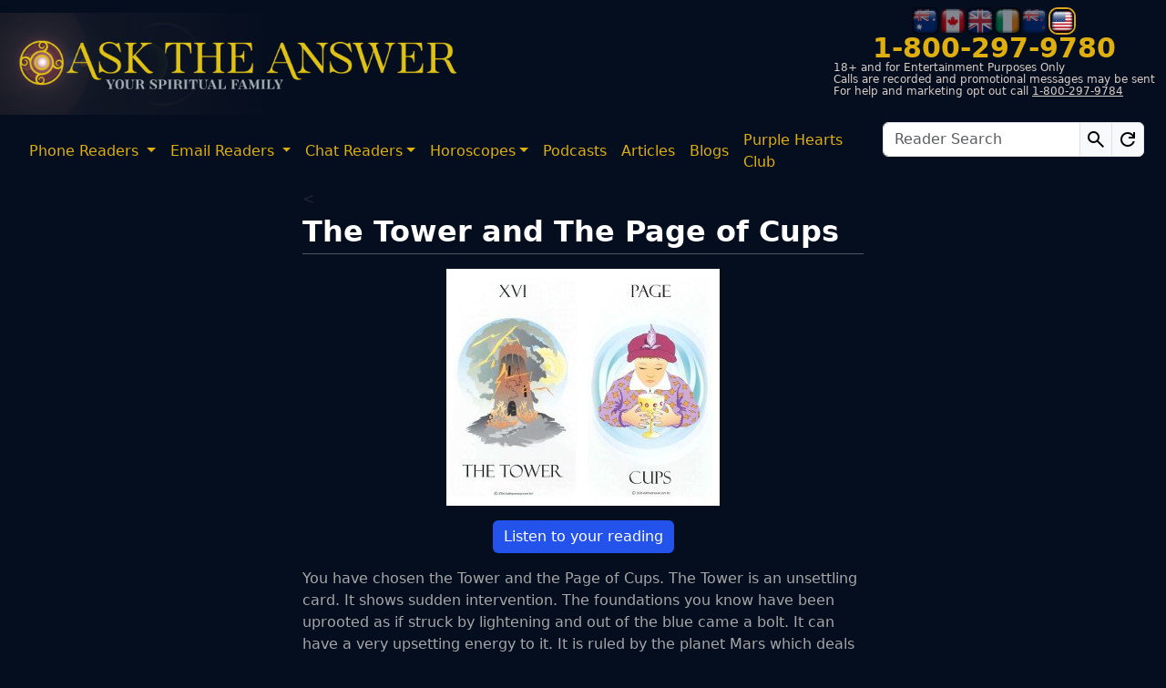

--- FILE ---
content_type: text/html; charset=utf-8
request_url: https://www.asktheanswer.com/free-tarot-reading/The-Tower-and-The-Page-of-Cups
body_size: 25532
content:



<!DOCTYPE html>

<html lang="en">
<head><meta charset="utf-8" /><meta http-equiv="X-UA-Compatible" content="IE=edge" /><meta name="viewport" content="width=device-width, initial-scale=1" /><meta name="SKYPE_TOOLBAR" content="SKYPE_TOOLBAR_PARSER_COMPATIBLE" />
    <link rel="icon" type="image/svg+xml" href="https://d1jmvtsb5r6qz4.cloudfront.net/icons/favicon/favicon.svg" />

    <link rel="shortcut icon" href="https://d1jmvtsb5r6qz4.cloudfront.net/icons/favicon/favicon.ico" type="image/x-icon">
    <link rel="apple-touch-icon" sizes="180x180" href="https://d1jmvtsb5r6qz4.cloudfront.net//icons/favicon/apple-touch-icon.png" />

    <title>
	Free Online Tarot Reading | Instant Answers
</title>

    <script>
        window.dataLayer = window.dataLayer || [];
        dataLayer = [{
            'userId': ''
        }];
        
        function gtag() { dataLayer.push(arguments); }
        //gtag('consent', 'default', {
        //    'ad_user_data': 'denied',
        //    'ad_personalization': 'denied',
        //    'ad_storage': 'denied',
        //    'analytics_storage': 'denied',
        //    'functionality_storage': 'denied',
        //    'personalization_storage': 'denied',
        //    'security_storage': 'granted',
        //    'wait_for_update': 500,
        //});
        gtag('consent', 'default', {
            'ad_user_data': 'denied',
            'ad_personalization': 'denied',
            'ad_storage': 'denied',
            'analytics_storage': 'denied',
            'wait_for_update': 500,
        });
        dataLayer.push({ 'gtm.start': new Date().getTime(), 'event': 'gtm.js' });
    </script>
	    <script type="text/javascript"> (function (c, l, a, r, i, t, y) { c[a] = c[a] || function () { (c[a].q = c[a].q || []).push(arguments) }; t = l.createElement(r); t.async = 1; t.src = "https://www.clarity.ms/tag/" + i; y = l.getElementsByTagName(r)[0]; y.parentNode.insertBefore(t, y); })(window, document, "clarity", "script", "rq2kix5hvh"); </script>

    
<script id="usercentrics-cmp" src="https://web.cmp.usercentrics.eu/ui/loader.js" data-ruleset-id="uZwxd7AGWCpuJe" async></script>


    
    <meta name="description" content='Free Tarot Card Reading at Ask The Answer. Get insight and answers from one of the world&#39;s best tarot readers! Powerful, concise two card tarot spreads.' />
    <meta name="keywords" content='tarot reading, free tarot reading, two card tarot reading, online tarot reading, easy tarot spread, beginners tarot, two tarot' />


    
    <link href="https://d1jmvtsb5r6qz4.cloudfront.net/Content/bootstrap.min.css" rel="stylesheet" />
   
    <link href="https://d1jmvtsb5r6qz4.cloudfront.net/Content/site/sitemainV30.min.css" rel="stylesheet" />
    
    <link href="https://d1jmvtsb5r6qz4.cloudfront.net/Content/site/mdiconsV13.min.css" rel="stylesheet" />

    
    <link href="https://d1jmvtsb5r6qz4.cloudfront.net/Content/site/emojisV5.min.css" rel="stylesheet" />

    
    



    
    <link rel="preconnect" href="https://d1jmvtsb5r6qz4.cloudfront.net" /><link rel="preconnect" href="https://www.google.com" /><link rel="preconnect" href="https://www.gstatic.com" crossorigin="anonymous" /><link rel="preconnect" href="https://open.spotify.com" /><link rel="preconnect" href="https://www.youtube.com" />


    
    


    
    
    
    
    <script src='https://d1jmvtsb5r6qz4.cloudfront.net/Scripts/lazyload/lazyload.min.js'  integrity="sha384-tjw38MqWJXRnobhELGysCmDRLCg9PbqwJZjfo/7em9JoYnefzgnoZlqfUo7q0tIm" crossorigin="anonymous" crossorigin="anonymous"></script>

    
    
    
    
    
    
    
    <script src="https://www.google.com/recaptcha/api.js" async></script>

    
    
    <script src="https://open.spotify.com/embed/iframe-api/v1" async></script>

    
    
    
    <script src="https://www.youtube.com/iframe_api" async></script>

    
    
    <script>
        (function (n, i, v, r, s, c, x, z) { x = window.AwsRumClient = { q: [], n: n, i: i, v: v, r: r, c: c }; window[n] = function (c, p) { x.q.push({ c: c, p: p }); }; z = document.createElement('script'); z.async = true; z.src = s; document.head.insertBefore(z, document.head.getElementsByTagName('script')[0]); })(
            'cwr',
            'cad20523-6629-4586-8cc3-5cd2aea84f3d',
            '1.0.0',
            'eu-west-2',
            'https://client.rum.us-east-1.amazonaws.com/1.5.x/cwr.js',
            {
                sessionSampleRate: 1,
                guestRoleArn: "arn:aws:iam::448046542506:role/RUM-Monitor-eu-west-2-448046542506-2707221112561-Unauth",
                identityPoolId: "eu-west-2:471572b2-3034-4fc2-bba9-82b77965d7c2",
                endpoint: "https://dataplane.rum.eu-west-2.amazonaws.com",
                telemetries: ["performance", "errors", "http"],
                allowCookies: true,
                enableXRay: false
            }
        );
    </script>
    <script>
        (function (w, d, s, l, i) { w[l] = w[l] || []; w[l].push({ 'gtm.start': new Date().getTime(), event: 'gtm.js' }); var f = d.getElementsByTagName(s)[0], j = d.createElement(s), dl = l != 'dataLayer' ? '&l=' + l : ''; j.async = true; j.src = 'https://www.googletagmanager.com/gtm.js?id=' + i + dl; j.crossOrigin = 'anonymous'; f.parentNode.insertBefore(j, f); })(window, document, 'script', 'dataLayer', 'GTM-M3X5KM2');
    </script>
    </head>
<body>
    
    
    <noscript>
        <iframe src='https://www.googletagmanager.com/ns.html?id=GTM-M3X5KM2' height="0" width="0" style="display: none; visibility: hidden"></iframe>
    </noscript>
    <form name="aspnetForm" method="post" action="/free-tarot-reading/The-Tower-and-The-Page-of-Cups" id="aspnetForm">
<div>
<input type="hidden" name="__EVENTTARGET" id="__EVENTTARGET" value="" />
<input type="hidden" name="__EVENTARGUMENT" id="__EVENTARGUMENT" value="" />
<input type="hidden" name="__VIEWSTATE" id="__VIEWSTATE" value="Ucpaqkc8WBsEyqEPpxZZWJh50i1344m17tPWL9FWL/RcoeJU/CnUiOeXhYeWAhCWlVJqNMgEJVxJDPJ1qYLHUzhKHvO/hKjCZDOMNJMQyGL+Zidm9yEUTXvv7wh6IpXDimWZFpJblyqLyIarrHwPraYIfFbAdNwlpYmDfEEGKjnrfZvTrrmOgDzl0zu+/RHTiqgh/cp+7f1jqa3cZEej3S0kyvDYm9JqWjaCZ8N3/[base64]/JwvWRkJK+q0T2L+upTBFV/uK4RWNPKk610qcWLfpkHnaiCv5vDtDb5xZtJIqXfZEj2ePpJYtq4JNt/xr0020L5Ftis+1vsZmPHFyrd0ing1ImEWrBWVz2DSEWCB3Shtfd+dY6T2TErs+Hqzg46jRMYTlvkz1arWoqGYs/8zVzUqYZMGBvMX9Pdlu5R64yX0VJFv5PvwGM6AuCq851SWb3dsQze4I02KxMq53HBARhP/jQkqtVSgW3FJA1Duqbv16xggcT8Q8nqHCBSoTQjaeJ+fEmnfunTkr+O3rJ/6P+UykIi0IGWD+AAvyBPZOAJgRk8l/Jf0URbGc4xjoqKYHcW5tx0+8MqhtoVzzSArUl1BHyQmqOdDITBOVWQhkK0wAMmWR65jGJXtvUgZTfdrMQSghIqNX5M+IfhHV1vW0zEyQUNcGdnUdxUSek5NoLkUNpqJqP1j+Dj2ChG5PazR9kV9jZwjR/vTsiP+1LLKKGzNxzm8M1OzQv1nhL64iMOBUMmHobqteQGaa0HyZCYiaYGUtBicu7tszuzJ09L4/nf4uM7d+pOi3V1dI2fGjK3+yHsYQNJzJiWEmbIUhl3hXVQ9u5uq6uDuO6y+C/x0j6Sf9qqrLWxc6mYlFRxbSvDFMP2Z2JBJnn345ULtc5ICHluHivT61pXxgSpjhxBeikUjjbNpVSxjsf3SLExjtU/o0gqEn1tQRFCTOoqEmMYYT7P2ttUAPK4jXUZCdoNW8oUo3XYdpTjewT9vAzsqJaicss9d7OAx1VWGBSu5nUcvAgwpWFX2fUKWbemSeC4xF4ovonPuQDpjIti99iZdW0yOxtZDnCSqBzRTR/qtRtpiqkHyjGRjrz+ProeiMnRHgz8fyHmqR+BhMla0E4J9EZx53lAlD7rLl9yzS1TPsbAWqAsJbG9yA9lVPGSNkgaxcArhm9XIRBnpVhawuXFjSJh8CG/tKp7xdgIkcnTRq4mVBZ3lVh6MsIhRpvBAecDjPxp235ibxConYNrwqw0goFykUOja+ppj0L+ukG4ed7XWOE8Jm5mRpyb56miujOk8QVNWv+GMAqVDVrW6HeepkUiQvocdk5KJSmtiSUKyPbXot3I1AZyqOFAsC3K1w3ImMVxRgdhdb9Xmx/8hW79stFmEhXIAYro0svoHXxzvNlTqZ/NaBZjKFw7+xwxLSNpfsw7kNrei7NuxKPXkxsOkLBwZaKpevBjwqPiGSFUIVtQ6NoLoUkt6EV0p5x9b1Yy5a5jyG08eU9lus9/03u3L4OuiGRXxwMu2EJkWZQFord8m7TZYSWracSHlJePot3/UPBvBgOpDewEna120RYFVnYXJP7j2r/Gdt7kbIDgaTdqW1CwhTMCv+BbaKPICd8zfEWk6iaNa8B0wsAbbQ76RHneQIXkdwvSS/VXclij+crctQKjTx8o/y1Opx+wTmlG3MCTCa9ENsWgUK9OCNUzC6xwTALsXChzW3meJD5Z+HswaXPJ20tAYTXRbATW3ecHpMN2w5lv8+X9nIc6twYVw+QLKE5GmA56lQVoTOf/AAYo5XACfyXTd1+jjPvN29q55bI5GYBbCHR/4klRAd6+yfVq7F2m6Tl5OQVmAYcG4mT2VmUCeO0oB1+duyaMERz3zD9fsfqXrlNWc2fveGVJEOahnYaGdEJn+aBczyU0zqps3vidHN3pv73EKzLm5K9nbFZGz8GVZF63Q2O1NEdNDmT3beMLxwJCFLCmOCyLkEpgGVojCdrsLXRAIIAfEj/utT9WFHxbb6HoYCE7cPVZ/fdc8cn4AcBtrrsr9RE9XMWGb908/+CT9OKQBL6WDvAO4Uy5Rhi6COZ8EXKn+4uQ8uOl8kvTnycyUVuOtlqYBkVQWXQj0RWS2OqNcojHY+HqpfPyU6g1tO882x7YWZCmbVcD9VsF3FlnbjFq3XoAZnIM/iLioOIhTlZDyKzg/v89WMVYdpK/t6ItfDGdr4z1xN/V2N+C2zBAkTHQqSb3SwZc6ahsqAqQfidr93dqFeZ1kKQUYdsk1B8oix4NCxkBgc1NhLZ37IYQe0zGYaoypnpIFnxDrS5XQWqNLX8WfIWhuaRmHiefC2dkTZISgdQFyx/HbIlHKGZL6WcRH5Yn+XASXal3fKUCprIzXH25Po5ePyIz8hmiGQdxnhaYw4XXMIKMgbaSzheoQ6DEIXfx/2kq9+4TTfu5XlgT8czVQJbxy24dIWBKORKi1D2yEDjw5TlLwcHQSJGns4U76JmgL019prv2yo/KWM66TxNlFRKJ1TAJvtNXix9kV4oOAAx72PWAMHydqRODNwoxOVss68vtKf8+FOgY4mQvqOuQ1MDPE5nTSSGGHefwNdTF9pt8lC1NHDKrIz+Znn+csveUTzWWJOmHHVBF0dit7wqlzJm9lXDc/Em6t2Gqcadyvu15d3aXgMUZSXxDXgu9U8J5SyzKlSXOOiRNBUXVeHPQZl2laa86DBjGqHfDJFMz1KDGCzgi60pjUitqUs/qixLJj9lGUE+hDM2XOvUU+c4ulhDCvtHik5lqjPivGdWYv1iQuuv4p7lXD5K/y9MMawDdzD5CXPyjezFty7H5XO+WYpXLpbT5CaU9uV8FbylB3hKrzqvFIH73yVHcHWteDianA36eo6yM4/CYs12tAuFvGYm8F1ABoTvgddpXR+St3RvDWm1/kc2wKZiGQQOpC5GIy2pJiZYPdXwjBiKZsOkSxYXsoaiPmgfIOg2yoA1SkQaFU5wCHrUDIMmUc+wNA5i3M/JtUcR5OIVsXCywoHtXqHORPIcKVGFS6N+LXtBhZIDhIGIfyiLF890gXYbsiLf7TDGI5Hq3St+tNQvH29iJA8P5M3Xfc/x/lxN3vzAuqlaQv3ALeA5RSwRNqHssThGO9k4WUpxdnYgfHo0ITElAW70CIEz3p9vxY/cfs4CyIotPDhEnNaQiojqO71BjIszareRCkfZ6NL9+Obg7eyvIDuPcRdZDJwd7WWRQ/qXrgSHt5RsIOxOW1OAEoVH2H0SH3zhQDQJl9cOdPDs6k+dA6HsYL1XGCyo9MhzRFDh7VBJs7i8spSa+F8KTWFy/[base64]/oLLmQFp8ZTGkkXwj+OWLPQRaLo7lProll/w4gR29NJMm/VcnnBOVE/X83WskNBlDpBCNWPhnhCifkOJbC54CkcEe9JIAbCtw1H/WmoinKK4wg7Tc7mFlNdCAQMRwbl302fwxPHTrChPCEbVdPnO+GA1AfScQVmafevhyyEnbYKq97waUS9RdZ8yrQVa9/uJFY5R9H08tlD3U+0JFswR35fbI8POf9QYI/skbZlDFQtEWeTepGHvimIFflusdaE0+YLF7Qa8/0MgaDGHzohRb7qToijwozeLRadl/QXrGSTPAPoGkkPkX+Y06Y8eu7yFWYJM5VWUCJUukcvR5tAHawjIbRSBetpZI+zPBEvXz/ftKmcwHrWrEWbWapBr+AHNkaEJkiAlOX/JxvQT2E0zDgZfHf5/EcyMY3sKOEvFYc1g56/ZPLchNdtHMiSf65jalQ7PXSSBUpSIJmYKYrk06Mk6TZq2aJK+ddaoMcJLAqdonx+0kMDK957yqaoNa3fgTFs0opsFthO/5MKAiXxjt3cWFymu6LhAC8tBssdgkDDH3HkMu0FhkXVLKU0bPXP97tVcl/XryVj/Fd2MLaIIW1kC5S9MmJrPSoyWk3sNq4mevd/pkfZLS/cJqsDisEijV5tE1MTWmjf/mhbXAmeROXXJJYKoXG3XP5+IxvLVdhX7cd9lHyegTw3I74aUvwdVOEFwV+tktF/DTHp3UBoi8gHt+jmJjwRqG1bwD75lhC0EXgtwrtTPyivJ51rn5AM2Z4DrisxrA95gzXyNsmEa/HE4EwXjKPhguz5dKqKXAlTfWhzwqTHTn5BS30iBltHghaHqKzr8Fi8lfPsb+Gr1ByP8+BZTjTak8uY6mDlEIKm/tKa3TnF4o4j8Nl+691W5MxZS1nk+JBnBn4VTBVD1GTyVHVfJJsZ4nO4t7yzq8iiN2tZ8sGUhrqxMDbLjp5PJUPKScPb1OqKsg1CuktrnbrIOIYRfwSEl5DZkUlHl0U3/xROVWUeYQayWiTYbTbeWx+0wQrC7eKE8A44pEj8nQS1UKjdtXi/j4dQD8JVYcBbQVtzinL3wP1kucyQunIZxwmrtB08LcRqmSd3+gG9q8ELfLwUobOHsglqOdLCHYsXjyrUORuTIR/hF1IZ7bkZdvas+vZ62UIkBnv7Qyq617aF9RahdiZtUXKUtHGzDiXHWpCLUCPZtnFN4ermxiXSyrXErjyBcLs1GU10qOfmwtQiJWM9fcDmy+lF0lu2aaSsYgLbgluC+Pwc3pJRqDzPglt5tPR2tptxLOdiIlPZsiNBgloDSG8zKFlHhSsJS+VY/C+bId12CeHYt/Ot0gGNj7rISTGaaPkG1hzIvvtIpesN038DRGnLm5Z4LgdOIX+sapAMPtp8ptdgHkxgeYD28cD/y0PVMEKo8DFCOdxHviRPlcoV2wa2R3Zysx061+K/w1HUwm2wa/Yw/+ZlTG/o7PULRqT9hc/6vfLGCm1+k+NeU1WOLJXwJTHF55u7Ozrm8O0HQuvt3xvb4a8lbU3QhOkh8YF6GFeiYvo4UxEyAB27u41BbzRCNNgjJ61Jwr0WPI0ONeYKWpdGt05JORSRk5sFrqi5Oz6po2lgdm6YP2uqqGFi70+65ZwgDqRv3p/[base64]/jYRLV87JhKQJLk0QKRYqL6Jt118IRsrDubnxdEAu8hQcyVZfHhtpNCBLk/q0lXvwBP6Teji0JuCfqsLYEOqh6E+8y5gORPqksj9YTdwfJN+ympmryFHwAWumdDaUTQy+UGWBThPq+8mVs10jCCr8IW6W7Ok+m8nWxIuhgWdsDfPTwFYowo4jIgcKUtpjpXX/vnuw9kRt1ZvnV+93qBXuzxBWwTp+oLscEjqQH8/ORAeaoCZEc7OHDJajHf8cG7Ie7W8bvxb4qFNjvR/BFutDBLRWaHsnuWcMxfAlnkEOA1+fmebL0S4Xs+glVjIejQ34BvRLKb0iUPEgtul59WkOVmMxrswyogPSxwt1K9rV2UV52f/3FYeVXaMdntBVps6HwdppTyBHFuUXd3Vz9D5AZhsRKYr9TpRNz46R+jCswCoT/v+1+gP4GNxXaiKBBPzOXxTKPMkf1irQnPSbObQMwDUfa4la5/KsL/h5GJmxgPKAQDB6NfuMhcARv6DrDOZqETbacg2SX2Mdy3AiExF3X+FMyMgpec+fankWok5/itetWVm958+wOQMc5bghCz17zdDnq/L52IbM0rqEmfLuzB1ZY8ZdssoVRH8NaEWvQgtXGtaynEJbcRa7seeqK9j/hz+sLv8W5Z0UDYOxnmErD3wjDCtGddXJCiN0eXPR2suZzhNq0HPKg+VRA7OaJswGurcGy9PBCd5kgIANPJMrbvHlisq1kIgaEU4rWTOpQQ/mTqG12fGfyyLPa78OaUBi51Kkw0iH5e+GbjhZRRMuthKDg7XGPTUF++f9h0/yJeGC5as4+kEsq+OXq/OMnycOXsL9158swGNZTgy8jyjVtqOY/DToGAScdEq6mj4GwoZLMsS3J25/M9e6RhC8//KOMKajJVebh62SXxJN/iZWDub8UK0kloUT8aBAMEjnFYXDro2Q3hgilqRG5Z4hbTzoOIYobvWt7LUHMD0jfIt5Vszq81/bcnUyVnjHlP9/VY7KuZ9aqX9/yXMI/5R60i8NQRf+bKM8P1aXKODswZFNxc7KLWry9YPu9kz34rNqhEKRXeFQNmcKBFfn63twdoyWs6i5jV5cDgvrEORYCT6Yt+lZskYhA2r/phhvUdITBHfafEAsVDuSXcV+68QEebUXtej3sBfXyDbpSA7fVAm3gTW0eJ3zLZ4G6e06DCz8RiwBQIqnTs9QlGoODPLclqiXwEHQvdf2snKfo3viHHAMT0QzlmaunAmQX7LR7anhQPHAeGPZW2qm/LEGTpw4Ov8Wm+QycYDnRs2OXcAa69HiuBtGxQYP9lKBSxiyif7jjI0wLqueYlcFLN1upTR5KcCtOeJbGjPdzbUMLdMFWr/hRH3BaOx/+1SWmXOs+13gmi2ik29Rfi1O9dY9EgnDaWKz9z4V+/MdPzP2zT9N8pqFpv4OOoK1cpbh/yN/4ke8OWl3mZx9oJHryc4JxYGwUcvdpfpvRZQxBSXHhS9A3e1vR8yCuzj8s=" />
</div>

<script type="text/javascript">
//<![CDATA[
var theForm = document.forms['aspnetForm'];
if (!theForm) {
    theForm = document.aspnetForm;
}
function __doPostBack(eventTarget, eventArgument) {
    if (!theForm.onsubmit || (theForm.onsubmit() != false)) {
        theForm.__EVENTTARGET.value = eventTarget;
        theForm.__EVENTARGUMENT.value = eventArgument;
        theForm.submit();
    }
}
//]]>
</script>


<script src="/WebResource.axd?d=pynGkmcFUV13He1Qd6_TZOvBj0WSAVi3MobdgsjbSvdi9tq4J0XPDwMBWeheaY3_zs6QPY5or8n44Z7LmFYH5A2&amp;t=638901536248157332" type="text/javascript"></script>


<script src="/ScriptResource.axd?d=NJmAwtEo3Ipnlaxl6CMhvlI2N4Huum3MVr57uMaYLc6P0u_qEA6jONpm6r5mXWMXFD7wui_p-Fa-PcaMpZdAYP8NqkXyRFg_MBs66kjg2joVKeq59pJ0lAb8Atws8j6WF56C6TAtSYiI6MAB_ioDSHf0ql7NMLkB_Kr-K43mO7E1&amp;t=5c0e0825" type="text/javascript"></script>
<script src="/ScriptResource.axd?d=dwY9oWetJoJoVpgL6Zq8OBZfDx7tn8hcZa2mOYpiIw_7H9IXpyacR-f_XEc7JiXQNYkO68D1y5KZ803S2F7K5vXjPcWA1tRdppWYQ77d_DJqkU5iZ3vf3yko9WPttSURIf3R3vC5nF3yAC9TmEVqTjxl9mQm_MwJHXfafSLHHdo1&amp;t=5c0e0825" type="text/javascript"></script>
<div>

	<input type="hidden" name="__VIEWSTATEGENERATOR" id="__VIEWSTATEGENERATOR" value="0B977F45" />
	<input type="hidden" name="__EVENTVALIDATION" id="__EVENTVALIDATION" value="jgcA7KmXGQCGoNjT1hinrf8Z0mJYZsKddRF5Jc2kOCprWkey13dbocs0YeRYPu0qmvNaIqVGOgy58DcCo+sy4SWpL14SudPz8v0yCp9u88H/FovMEroIpP7OqZtpr2gxOT6upImO/X+fnZWE0NOE/6BUarZVtkoBDiaQTq5/5EVvhID4jkMTDXkfvNN3+H9clVpmXbnUMv7fDgDyB/NHVQdJiAw5+5PlXD5Pkyytq5VcEbBp20wnQKjVV8lfzgzdHfWBT/K8jVZcIel6rFmKhH21HudoEa64vKAcvXIyH1nH3h1O7F9PMan9kuIDMlVlIEz22YOFzY+yKVcxbe2up6z7EijJKhd7Q8DD6WJBtOKeFtg0B5TtfwB9GpJQDhtu" />
</div>
        
        <script type="text/javascript">
//<![CDATA[
Sys.WebForms.PageRequestManager._initialize('ctl00$ScriptManagerMaster', 'aspnetForm', ['tctl00$NavMainPanel','','tctl00$NavMobOffcanvasPanel','','tctl00$PageContent$PnlUpdRegister','','tctl00$NavBarMobBottom$PnlUpdNavBarMobBot','','tctl00$ModalLoginRegister$PnlUpdLoginRegModal','','tctl00$ModalAddNumber$PnlUpdAddNumberModal','','tctl00$PageModals$ModalAudio$PnlUpdAudioModal',''], ['ctl00$PageContent$BtnTwoCardAudio','','ctl00$NavMain','','ctl00$NavMobOffcanvas',''], [], 90, 'ctl00');
//]]>
</script>

        <div class="container-fluid position-sticky top-0 start-0 mainheader">
            
            <div class="row">
                
                <div class="col-md-6 col-xl-5 col-xxl-5 ps-0 position-relative d-none d-md-flex">
                    <a id="ctl00_HypSiteLogo" href="/home">
                        <picture>
                            <source media="(max-width: 767px)" srcset='https://d1jmvtsb5r6qz4.cloudfront.net/img/logos/ata_moblogo_V9.png'>
                            <source media="(min-width: 768px)" srcset='https://d1jmvtsb5r6qz4.cloudfront.net/img/logos/ata_logo_V7.png'>
                            <img src='https://d1jmvtsb5r6qz4.cloudfront.net/img/logos/ata_logo_V7.png'
                                alt='Ask The Answer'
                                title='Ask The Answer'
                                class="img-fluid mainlogo">
                        </picture>
                    </a>
                    
                </div>
                <div class="col-xl-2 col-xxl-4 d-none d-xl-flex">
                    <div class="d-flex flex-column justify-content-center align-items-center row-gap-1 d-none mainad">
                        
                        
                        <div class="d-flex align-items-center mainadstrap">Trusted Guidance Since 2008</div>
                        <div class="d-flex align-items-center mainadfoot">Your Spiritual Family&nbsp;-&nbsp;<q>growing stronger with every connection!</q></div>
                    </div>
                </div>
                
                <div class="col-md-6 col-xl-5 col-xxl-3 d-none d-md-flex">
                    
                    





<div class="d-flex flex-column align-items-end mt-2 ms-auto">
    <div class="d-flex column-gap-3 align-self-center">
        
        <a href='/home?country=au' class="countryflags">
            <img class=''
                width="30"
                height="30"
                src='https://d1jmvtsb5r6qz4.cloudfront.net/img/flags/au30.png'
                alt='Australia'
                title='Australia' />
        </a>
    
        <a href='/home?country=ca' class="countryflags">
            <img class=''
                width="30"
                height="30"
                src='https://d1jmvtsb5r6qz4.cloudfront.net/img/flags/ca30.png'
                alt='Canada'
                title='Canada' />
        </a>
    
        <a href='/home?country=gb' class="countryflags">
            <img class=''
                width="30"
                height="30"
                src='https://d1jmvtsb5r6qz4.cloudfront.net/img/flags/gb30.png'
                alt='United Kingdom'
                title='United Kingdom' />
        </a>
    
        <a href='/home?country=ie' class="countryflags">
            <img class=''
                width="30"
                height="30"
                src='https://d1jmvtsb5r6qz4.cloudfront.net/img/flags/ie30.png'
                alt='Republic of Ireland'
                title='Republic of Ireland' />
        </a>
    
        <a href='/home?country=nz' class="countryflags">
            <img class=''
                width="30"
                height="30"
                src='https://d1jmvtsb5r6qz4.cloudfront.net/img/flags/nz30.png'
                alt='New Zealand'
                title='New Zealand' />
        </a>
    
        <a href='/home?country=us' class="countryflags">
            <img class='activecountry'
                width="30"
                height="30"
                src='https://d1jmvtsb5r6qz4.cloudfront.net/img/flags/us30.png'
                alt='United States'
                title='United States' />
        </a>
    

    </div>
    <div class="align-self-center telcont">
        <div class="telnumber">
            <a id="ctl00_numPanel_lnkCcNumber" href="tel:18002979780">1-800-297-9780</a>
        </div>
    </div>
    <div class="teltermscont">
        <div class="telterms">18+ and for Entertainment Purposes Only</div>
        <div class="telterms">Calls are recorded and promotional messages may be sent</div>
        <div class="telterms">
            For help and marketing opt out call 
        <a id="ctl00_numPanel_lnkGeneralHelpline" href="tel:18002979784">1-800-297-9784</a>
        </div>
    </div>
</div>

                </div>
            </div>

            
            
            <div id="ctl00_NavMainPanel">
	
                    


<nav class="main-nav navbar navbar-expand d-none d-md-flex">
    <div class="container-fluid">
        <ul class="navbar-nav main-nav-left">
            <li class="nav-item dropdown">
                <a href="#" class="nav-link dropdown-toggle" data-bs-toggle="dropdown" role="button">Phone Readers </a>
                <ul class="dropdown-menu">
                    <li><a class="dropdown-item" href="/phone-readers">All</a></li>
                    <li>
                        <hr class="dropdown-divider">
                    </li>
                    <li><a class="dropdown-item" href="/phone-readers/tarot">Tarot</a></li>
                    <li><a class="dropdown-item" href="/phone-readers/psychic">Psychics</a></li>
                    <li><a class="dropdown-item" href="/phone-readers/clairvoyant">Clairvoyants</a></li>
                    <li><a class="dropdown-item" href="/phone-readers/medium">Mediums</a></li>
                    <li><a class="dropdown-item" href="/phone-readers/angel-cards">Angel Cards</a></li>
                    <li><a class="dropdown-item" href="/phone-readers/spirit-coach">Spirit Coach</a></li>
                    <li><a class="dropdown-item" href="/phone-readers/runes">Runes</a></li>
                    <li><a class="dropdown-item" href="/phone-readers/astrology">Astrology</a></li>
                </ul>
            </li>
            <li class="nav-item dropdown">
                <a href="#" class="nav-link dropdown-toggle" data-bs-toggle="dropdown" role="button">Email Readers </a>
                <ul class="dropdown-menu">
                    <li><a class="dropdown-item" href="/email">All</a></li>
                    <li>
                        <hr class="dropdown-divider">
                    </li>
                    <li><a class="dropdown-item" href="/email/tarot">Tarot</a></li>
                    <li><a class="dropdown-item" href="/email/psychic">Psychics</a></li>
                    <li><a class="dropdown-item" href="/email/clairvoyant">Clairvoyants</a></li>
                    <li><a class="dropdown-item" href="/email/medium">Mediums</a></li>
                    <li><a class="dropdown-item" href="/email/angel-cards">Angel Cards</a></li>
                    <li><a class="dropdown-item" href="/email/spirit-coach">Spirit Coach</a></li>
                    <li><a class="dropdown-item" href="/email/runes">Runes</a></li>
                    <li><a class="dropdown-item" href="/email/astrology">Astrology</a></li>
                </ul>
            </li>
            <li class="nav-item dropdown">
                <a href="#" class="nav-link dropdown-toggle" data-bs-toggle="dropdown" role="button">
                    Chat Readers</a>
                <ul class="dropdown-menu">
                    <li><a class="dropdown-item" href="/im">All</a></li>
                    <li>
                        <hr class="dropdown-divider">
                    </li>
                    <li><a class="dropdown-item" href="/im/tarot">Tarot</a></li>
                    <li><a class="dropdown-item" href="/im/psychic">Psychics</a></li>
                    <li><a class="dropdown-item" href="/im/clairvoyant">Clairvoyants</a></li>
                    <li><a class="dropdown-item" href="/im/medium">Mediums</a></li>
                    <li><a class="dropdown-item" href="/im/angel-cards">Angel Cards</a></li>
                    <li><a class="dropdown-item" href="/im/spirit-coach">Spirit Coach</a></li>
                    <li><a class="dropdown-item" href="/im/runes">Runes</a></li>
                    <li><a class="dropdown-item" href="/im/astrology">Astrology</a></li>
                </ul>
            </li>
            
            <li id="ctl00_NavMain_navhoroscopes" class="nav-item dropdown d-none d-xl-block navhide">
                <a href="#" class="nav-link dropdown-toggle" data-bs-toggle="dropdown" role="button">Horoscopes</a>
                <ul class="dropdown-menu">
                    <li><a class="dropdown-item" href="/horoscopes">Global Forecast</a></li>
                    <li>
                        <hr class="dropdown-divider">
                    </li>
                    <li><a class="dropdown-item d-flex column-gap-2" href="/aries"><i class="zodiacsvgnav mdi_icon mdi_aries"></i>Aries</a></li>
                    <li><a class="dropdown-item d-flex column-gap-2" href="/taurus"><i class="zodiacsvgnav mdi_icon mdi_taurus"></i>Taurus</a></li>
                    <li><a class="dropdown-item d-flex column-gap-2" href="/gemini"><i class="zodiacsvgnav mdi_icon mdi_gemini"></i>Gemini</a></li>
                    <li><a class="dropdown-item d-flex column-gap-2" href="/cancer"><i class="zodiacsvgnav mdi_icon mdi_cancer"></i>Cancer</a></li>
                    <li><a class="dropdown-item d-flex column-gap-2" href="/leo"><i class="zodiacsvgnav mdi_icon mdi_leo"></i>Leo</a></li>
                    <li><a class="dropdown-item d-flex column-gap-2" href="/virgo"><i class="zodiacsvgnav mdi_icon mdi_virgo"></i>Virgo</a></li>
                    <li><a class="dropdown-item d-flex column-gap-2" href="/libra"><i class="zodiacsvgnav mdi_icon mdi_libra"></i>Libra</a></li>
                    <li><a class="dropdown-item d-flex column-gap-2" href="/scorpio"><i class="zodiacsvgnav mdi_icon mdi_scorpio"></i>Scorpio</a></li>
                    <li><a class="dropdown-item d-flex column-gap-2" href="/sagittarius"><i class="zodiacsvgnav mdi_icon mdi_sagittarius"></i>Sagittarius</a></li>
                    <li><a class="dropdown-item d-flex column-gap-2" href="/capricorn"><i class="zodiacsvgnav mdi_icon mdi_capricorn"></i>Capricorn</a></li>
                    <li><a class="dropdown-item d-flex column-gap-2" href="/aquarius"><i class="zodiacsvgnav mdi_icon mdi_aquarius"></i>Aquarius</a></li>
                    <li><a class="dropdown-item d-flex column-gap-2" href="/pisces"><i class="zodiacsvgnav mdi_icon mdi_pisces"></i>Pisces</a></li>
                </ul>
            </li>
            <li class="nav-item d-none d-xl-block navhide"><a class="nav-link" href="/podcasts">Podcasts</a></li>
            <li class="nav-item d-none d-xl-block navhide"><a class="nav-link" href="/articles">Articles</a></li>
            <li class="nav-item d-none d-xl-block navhide"><a class="nav-link" href="/blogs">Blogs</a></li>
            <li class="nav-item dropdown d-none d-md-block d-xl-none navhide">
                <a href="#" class="nav-link dropdown-toggle" data-bs-toggle="dropdown" role="button">All Content</a>
                <ul class="dropdown-menu">
                    <li><a class="dropdown-item" href="/horoscopes">Horoscopes</a></li>
                    <li><a class="dropdown-item" href="/podcasts">Podcasts</a></li>
                    <li><a class="dropdown-item" href="/articles">Articles</a></li>
                    <li><a class="dropdown-item" href="/blogs">Blogs</a></li>
                </ul>
            </li>
        </ul>
        
        <ul class="navbar-nav main-nav-right" style="gap: 10px;">
            <li class="nav-item">
                <a onclick="OpenModal(&#39;#modalloginreg&#39;);" id="ctl00_NavMain_lnkLogin" class="nav-link" href="javascript:WebForm_DoPostBackWithOptions(new WebForm_PostBackOptions(&quot;ctl00$NavMain$lnkLogin&quot;, &quot;&quot;, true, &quot;&quot;, &quot;&quot;, false, true))">Purple Hearts Club</a>
                
            </li>
            <li class="d-none d-lg-block">
                <div id="ctl00_NavMain_searchBoxMain_searchpanel" onkeypress="javascript:return WebForm_FireDefaultButton(event, &#39;ctl00_NavMain_searchBoxMain_btnSearch&#39;)">
		
    <div class="input-group">
        
        
        <input name="inputSearch" class="form-control" placeholder="Reader Search" type="text" autocomplete="one-time-code" />
        <span class="input-group-text" style="padding:0;">
            <a id="ctl00_NavMain_searchBoxMain_btnSearch" class="btn btn-light sb-link" href="javascript:WebForm_DoPostBackWithOptions(new WebForm_PostBackOptions(&quot;ctl00$NavMain$searchBoxMain$btnSearch&quot;, &quot;&quot;, true, &quot;&quot;, &quot;&quot;, false, true))"><i class="material-symbols-outlined md_search"></i></a>
            </span>
        <span class="input-group-text" style="padding:0;">
            <a id="ctl00_NavMain_searchBoxMain_btnReset" class="btn btn-light sb-link" href="javascript:WebForm_DoPostBackWithOptions(new WebForm_PostBackOptions(&quot;ctl00$NavMain$searchBoxMain$btnReset&quot;, &quot;&quot;, true, &quot;&quot;, &quot;&quot;, false, true))"><i class="material-symbols-outlined md_refresh"></i></a>
        </span>
    </div>

	</div>

            </li>
            <li class="d-none d-md-block d-lg-none">
                <a class="nav-link" data-bs-toggle="collapse" href="#tabletsearch">Search</a>
            </li>
        </ul>
    </div>
</nav>
<div id="tabletsearch" class="collapse">
    <div id="ctl00_NavMain_searchBoxCollapse_searchpanel" onkeypress="javascript:return WebForm_FireDefaultButton(event, &#39;ctl00_NavMain_searchBoxCollapse_btnSearch&#39;)">
		
    <div class="input-group">
        
        
        <input name="inputSearch" class="form-control" placeholder="Reader Search" type="text" autocomplete="one-time-code" />
        <span class="input-group-text" style="padding:0;">
            <a id="ctl00_NavMain_searchBoxCollapse_btnSearch" class="btn btn-light sb-link" href="javascript:WebForm_DoPostBackWithOptions(new WebForm_PostBackOptions(&quot;ctl00$NavMain$searchBoxCollapse$btnSearch&quot;, &quot;&quot;, true, &quot;&quot;, &quot;&quot;, false, true))"><i class="material-symbols-outlined md_search"></i></a>
            </span>
        <span class="input-group-text" style="padding:0;">
            <a id="ctl00_NavMain_searchBoxCollapse_btnReset" class="btn btn-light sb-link" href="javascript:WebForm_DoPostBackWithOptions(new WebForm_PostBackOptions(&quot;ctl00$NavMain$searchBoxCollapse$btnReset&quot;, &quot;&quot;, true, &quot;&quot;, &quot;&quot;, false, true))"><i class="material-symbols-outlined md_refresh"></i></a>
        </span>
    </div>

	</div>

</div>


                
</div>
        </div>
        
        <div id="ctl00_NavMobOffcanvasPanel">
	
                



<nav class="mobofnav navbar navbar-expand fixed-top d-md-none" style="padding-top: 0; padding-bottom: 0;">
    <div class="container-fluid justify-content-start" style="gap: 10px; padding-left: 0;">
        <a id="ctl00_NavMobOffcanvas_HLLogo" class="navbar-brand me-auto" href="/home" style="padding: 0;"><img src="https://d1jmvtsb5r6qz4.cloudfront.net/img/logos/ata_moblogo_V9.png" id="ctl00_NavMobOffcanvas_NavMobileLogo" class="img-fluid" width="200" height="50" alt="Ask The Answer" Title="Ask The Answer" /></a>
        <div id="ctl00_NavMobOffcanvas_PnlCountry">
		
            <div id="ctl00_NavMobOffcanvas_countryDropdown_PnlActiveCountry">
			
    
    <button class="navbar-toggler" type="button" data-bs-toggle="collapse" href="#countrylist" style="border: none; padding-top: 2px; padding-bottom: 2px">
        <div class="countryflags">
            <img src="https://d1jmvtsb5r6qz4.cloudfront.net/img/flags/us30.png" id="ctl00_NavMobOffcanvas_countryDropdown_ImgFlag" class="activecountry" width="30" height="30" />
        </div>
    </button>

		</div>



<div class="main-nav" style="position: fixed; top: 66px;">
    <div class="dropdown-menu collapse" id="countrylist">
        <div>Site Locale:-</div>
        <hr class="dropdown-divider">
        
                        <a class="dropdown-item" href='/home?country=au'>Australia</a>
            
                        <a class="dropdown-item" href='/home?country=ca'>Canada</a>
            
                        <a class="dropdown-item" href='/home?country=nz'>New Zealand</a>
            
                        <a class="dropdown-item" href='/home?country=ie'>Republic of Ireland</a>
            
                        <a class="dropdown-item" href='/home?country=gb'>United Kingdom</a>
            
                        <a class="dropdown-item" href='/home?country=us'>United States</a>
            
    </div>
</div>
        
	</div>
        <div id="ctl00_NavMobOffcanvas_PnlMobSearchIcon">
		
            <button type="button" class="navbar-toggler" id="mobsearchshow" onclick="MobSearchShow(this)" data-bs-toggle="collapse" href="#mobsearch">
                <i class="material-symbols-outlined md_zoom_in"></i>
            </button>
        
	</div>
        
        <button class="navbar-toggler" type="button" data-bs-toggle="offcanvas" data-bs-target="#offcanvasMobnav">
            <i class="material-symbols-outlined md_menu"></i>
        </button>

    </div>
</nav>
<div id="mobsearch" class="collapse">
    <div id="ctl00_NavMobOffcanvas_searchBoxMob_searchpanel" onkeypress="javascript:return WebForm_FireDefaultButton(event, &#39;ctl00_NavMobOffcanvas_searchBoxMob_btnSearch&#39;)">
		
    <div class="input-group">
        
        
        <input name="inputSearch" class="form-control" placeholder="Reader Search" type="text" autocomplete="one-time-code" />
        <span class="input-group-text" style="padding:0;">
            <a id="ctl00_NavMobOffcanvas_searchBoxMob_btnSearch" class="btn btn-light sb-link" href="javascript:WebForm_DoPostBackWithOptions(new WebForm_PostBackOptions(&quot;ctl00$NavMobOffcanvas$searchBoxMob$btnSearch&quot;, &quot;&quot;, true, &quot;&quot;, &quot;&quot;, false, true))"><i class="material-symbols-outlined md_search"></i></a>
            </span>
        <span class="input-group-text" style="padding:0;">
            <a id="ctl00_NavMobOffcanvas_searchBoxMob_btnReset" class="btn btn-light sb-link" href="javascript:WebForm_DoPostBackWithOptions(new WebForm_PostBackOptions(&quot;ctl00$NavMobOffcanvas$searchBoxMob$btnReset&quot;, &quot;&quot;, true, &quot;&quot;, &quot;&quot;, false, true))"><i class="material-symbols-outlined md_refresh"></i></a>
        </span>
    </div>

	</div>

</div>

<div class="offcanvas offcanvas-start offmobnav" data-bs-scroll="true" tabindex="-1" id="offcanvasMobnav">
    <div class="offcanvas-body">
        <div class="position-relative offmobhead">
            <div class="d-flex justify-content-end align-items-center">
                <div class="offnav-text">Close Menu</div>
                <div class="offnav-icon"><i class="material-symbols-outlined md_close"></i></div>
            </div>
            <a class="stretched-link" data-bs-dismiss="offcanvas"></a>
        </div>
        <div class="d-flex flex-column offmobbody">
            <div class="d-flex flex-column row-gap-2">
                
                <div id="ctl00_NavMobOffcanvas_PnlLoginMob" class="position-relative offnav-pagelink">
		
                    <div class="offnav-icon"><i class="material-symbols-outlined md_login"></i></div>
                    <div class="offnav-text">Purple Hearts Club Login</div>
                    <a onclick="OpenModal(&#39;#modalloginreg&#39;);" id="ctl00_NavMobOffcanvas_lnkLoginMob" class="stretched-link" href="javascript:WebForm_DoPostBackWithOptions(new WebForm_PostBackOptions(&quot;ctl00$NavMobOffcanvas$lnkLoginMob&quot;, &quot;&quot;, true, &quot;&quot;, &quot;&quot;, false, true))"></a>
                
	</div>
                
                
                
                <div class="position-relative offnav-pagelink">
                    <div class="offnav-icon"><i class="material-symbols-outlined md_home"></i></div>
                    <div class="offnav-text">Ask The Answer Home</div>
                    <a class="stretched-link" href="/home"></a>
                </div>
                <div class="position-relative offnav-pagelink">
                    <div class="offnav-icon"><i class="material-symbols-outlined md_call"></i></div>
                    <div class="offnav-text">Phone Readers</div>
                    <a class="stretched-link" href="/phone-readers"></a>
                </div>
                <div class="position-relative offnav-pagelink">
                    <div class="offnav-icon"><i class="material-symbols-outlined md_mail"></i></div>
                    <div class="offnav-text">Email Readers</div>
                    <a class="stretched-link" href="/email"></a>
                </div>
                <div class="position-relative offnav-pagelink">
                    <div class="offnav-icon"><i class="material-symbols-outlined md_forum"></i></div>
                    <div class="offnav-text">
                        Chat Readers
                    </div>
                    <a class="stretched-link" href="/im"></a>
                </div>
                <div class="position-relative offnav-pagelink">
                    <div class="offnav-icon"><i class="material-symbols-outlined md_quiz"></i></div>
                    <div class="offnav-text">Match Quiz</div>
                    <a class="stretched-link" href="/match"></a>
                </div>
                <div class="position-relative offnav-pagelink">
                    <div class="offnav-icon"><i class="material-symbols-outlined md_podcasts"></i></div>
                    <div class="offnav-text">Podcasts</div>
                    <a class="stretched-link" href="/podcasts"></a>
                </div>
                <div class="position-relative offnav-pagelink">
                    <div class="offnav-icon"><i class="material-symbols-outlined md_planet"></i></div>
                    <div class="offnav-text">Horoscopes</div>
                    <a class="stretched-link" href="/horoscopes"></a>
                </div>
                <div class="position-relative offnav-pagelink">
                    <div class="offnav-icon"><i class="material-symbols-outlined md_article"></i></div>
                    <div class="offnav-text">Articles</div>
                    <a class="stretched-link" href="/articles"></a>
                </div>
                <div class="position-relative offnav-pagelink">
                    <div class="offnav-icon"><i class="material-symbols-outlined md_rss_feed"></i></div>
                    <div class="offnav-text">Blogs</div>
                    <a class="stretched-link" href="/blogs"></a>
                </div>
                <div class="position-relative offnav-pagelink">
                    <div class="offnav-icon"><i class="material-symbols-outlined md_help"></i></div>
                    <div class="offnav-text">Help and FAQs</div>
                    <a class="stretched-link" href="/help" rel="nofollow"></a>
                </div>
                <div class="position-relative offnav-pagelink">
                    <div class="offnav-icon"><i class="material-symbols-outlined md_contact_support"></i></div>
                    <div class="offnav-text">Contact Us</div>
                    <a class="stretched-link" href="/contact" rel="nofollow"></a>
                </div>
                <div class="position-relative offnav-pagelink">
                    <div class="offnav-icon"><i class="material-symbols-outlined md_how_to_reg"></i></div>
                    <div class="offnav-text">New Reader Registration</div>
                    <a class="stretched-link" href="/advisers" rel="nofollow"></a>
                </div>
            </div>
            <div class="d-flex flex-column row-gap-2 mt-auto mb-auto">
                <div class="offmobblock">
                    
                    <div class="offmobblocktitle mb-2">Site Locale</div>
                    <div class="d-flex justify-content-around">
                        
        <a href='/home?country=au' class="countryflags">
            <img class=''
                width="30"
                height="30"
                src='https://d1jmvtsb5r6qz4.cloudfront.net/img/flags/au30.png'
                alt='Australia'
                title='Australia' />
        </a>
    
        <a href='/home?country=ca' class="countryflags">
            <img class=''
                width="30"
                height="30"
                src='https://d1jmvtsb5r6qz4.cloudfront.net/img/flags/ca30.png'
                alt='Canada'
                title='Canada' />
        </a>
    
        <a href='/home?country=gb' class="countryflags">
            <img class=''
                width="30"
                height="30"
                src='https://d1jmvtsb5r6qz4.cloudfront.net/img/flags/gb30.png'
                alt='United Kingdom'
                title='United Kingdom' />
        </a>
    
        <a href='/home?country=ie' class="countryflags">
            <img class=''
                width="30"
                height="30"
                src='https://d1jmvtsb5r6qz4.cloudfront.net/img/flags/ie30.png'
                alt='Republic of Ireland'
                title='Republic of Ireland' />
        </a>
    
        <a href='/home?country=nz' class="countryflags">
            <img class=''
                width="30"
                height="30"
                src='https://d1jmvtsb5r6qz4.cloudfront.net/img/flags/nz30.png'
                alt='New Zealand'
                title='New Zealand' />
        </a>
    
        <a href='/home?country=us' class="countryflags">
            <img class='activecountry'
                width="30"
                height="30"
                src='https://d1jmvtsb5r6qz4.cloudfront.net/img/flags/us30.png'
                alt='United States'
                title='United States' />
        </a>
    

                    </div>
                </div>
                <div class="offmobblock">
                    <div class="offmobblocktitle mb-2">Connect with us on</div>
                    
<div class="d-flex justify-content-evenly">
    <div class="position-relative sociallink">
        <img src="/assets/icons/facebook/Facebook_Logo_Primary30.png" width="30" height="30" />
        <a class="stretched-link" href="https://www.facebook.com/asktheanswer" target="_blank" rel="nofollow noopener noreferrer"></a>
    </div>
    <div class="position-relative sociallink">
        <img src="/assets/icons/instagram/Instagram_Glyph_White.svg" width="30" height="30" />
        <a class="stretched-link" href="https://www.instagram.com/asktheanswer" target="_blank" rel="nofollow noopener noreferrer"></a>
    </div>
    <div class="position-relative sociallink">
        <img src="/assets/icons/youtube/yt_icon_rgb30.png" width="43" height="30" />
        <a class="stretched-link" href="https://www.youtube.com/user/asktheanswerdotcom" target="_blank" rel="nofollow noopener noreferrer"></a>
    </div>
    <div class="position-relative sociallink">
         <img src="/assets/icons/twitter/logo.svg" width="30" height="30" />
        <a class="stretched-link" href="https://www.twitter.com/asktheanswer" target="_blank" rel="nofollow noopener noreferrer"></a>
    </div>
    <div class="position-relative sociallink">
         <img src="/assets/icons/tiktok/TikTok_Icon_Black_Circle30.png" width="35" height="35" />
        <a class="stretched-link" href="https://www.tiktok.com/@asktheanswer" target="_blank" rel="nofollow noopener noreferrer"></a>
    </div>
</div>
                </div>
            </div>
        </div>
    </div>
</div>









            
</div>

        
        
    <div class="container-fluid mb-5">
        <div class="row justify-content-center">
            <div class="col-xs-12 col-sm-8 col-md-6 col-xxl-5">
                
                <div id="ctl00_PageContent_PnlResult">
	
                    <<div class="sectionhead mb-3">
                        <div class="sectiontitle">
                            The Tower and The Page of Cups
                        </div>
                    </div>
                    <div class="d-flex justify-content-center column-gap-3 mb-3">
                        <img id="ctl00_PageContent_MajorCard" class="lazyload" src="https://d1jmvtsb5r6qz4.cloudfront.net/img/cards/16_TheTower.jpg" style="border-width:0px;" />
                        <img id="ctl00_PageContent_MinorCard" class="lazyload" src="https://d1jmvtsb5r6qz4.cloudfront.net/img/cards/Cups_11_Page.jpg" style="border-width:0px;" />
                    </div>
                    <div class="d-flex justify-content-center mb-3">
                        <a id="ctl00_PageContent_BtnTwoCardAudio" class="btn btn-darkblue btncardmodaljs" data-bs-target="#modalaudio" href="javascript:WebForm_DoPostBackWithOptions(new WebForm_PostBackOptions(&quot;ctl00$PageContent$BtnTwoCardAudio&quot;, &quot;&quot;, true, &quot;&quot;, &quot;&quot;, false, true))">Listen to your reading</a>
                    </div>
                    <div class="twocardbody mb-3">
                        <p>
                            You have chosen the Tower and the Page of Cups. The Tower is an unsettling card.  It shows sudden intervention.  The foundations you know have been uprooted as if struck by lightening and out of the blue came a bolt.  It can have a very upsetting energy to it.  It is ruled by the planet Mars which deals with energy, drive, assertion and the male side of everyone.  This is probably affecting you within a romance for the Page of Cups talks about someone who perhaps you are not serious about but nonetheless has let you down.  The relationship seems to be over.  If you are honest with yourself you know that you had quite a vivid imagination here and that you were day dreaming to imagine that this person was anything more than immature, perhaps it was just a crush on your behalf of just good old fashioned infatuation but you've now taken off the rose coloured glasses and realised that it was you that was perhaps being a little flamboyant and slightly immature.  This person did not take kindly to being ignored to being given any ultimatums.  You will find they are very hot blooded and quite erratic in their personality.  It's time now for you to realise what you really want from life and to go out and grab the opportunities that are coming your way and not just in a romantic sense for now this has happened there are much more positive effects and indeed out of what you would call a negative situation.  You got out and you got out fast.  These changes are definitely on the way to you so it's time now to look at a new chapter and start again. You've got to look at being realistic and adopting a different and more positive approach now that you've taken off the rose coloured glasses you are able to see the illusions or delusions that were going on around this character.  It's time now for you to defend yourself, physically, emotionally, and spiritually and separate yourself as an individual.  Don't look at life as if you are a victim.  Start releasing your sensitivity to others and be totally realistic about your approach and your acceptance of what you really want.
                        </p>
                    </div>
                    <div class="d-flex justify-content-center mb-3">
                        <a id="ctl00_PageContent_BtnRetry" class="d-flex justify-content-center btn btn-green" href="javascript:WebForm_DoPostBackWithOptions(new WebForm_PostBackOptions(&quot;ctl00$PageContent$BtnRetry&quot;, &quot;&quot;, true, &quot;&quot;, &quot;&quot;, false, true))">Have Another Reading</a>
                    </div>
                
</div>
                <div id="ctl00_PageContent_PnlSocial">
	
                    <div class="twocardbody mb-3">
                        <p><strong>Share your results with friends!</strong></p>
                        <div class="d-flex column-gap-4">
                            <div class="fb-share-button" data-href="https%3a%2f%2fwww.asktheanswer.com%2ffree-tarot-reading%2fThe-Tower-and-The-Page-of-Cups" data-layout="button" data-size="large" data-lazy="true"><a target="_blank" href="https://www.facebook.com/sharer/sharer.php?u=https%3a%2f%2fwww.asktheanswer.com%2ffree-tarot-reading%2fThe-Tower-and-The-Page-of-Cups&amp;src=sdkpreparse" class="fb-xfbml-parse-ignore"> </a></div>
                            <a href="https://twitter.com/share?ref_src=twsrc%5Etfw" class="twitter-share-button" data-show-count="false" data-size="large"> </a><script async defer src="https://platform.twitter.com/widgets.js" charset="utf-8" ></script>
                        </div>
                    </div>
                
</div>
                <div id="ctl00_PageContent_PnlReaders">
	
                    <div class="sectionhead mb-3">
                        <div class="sectiontitle">Still looking for guidance?</div>
                    </div>
                    <div class="twocardbody mb-3">
                        <p>We're offering new customers a <strong>$20 reading for just $10.</strong> With over 200 dedicated readers covering everything from runes to clairvoyance, you're sure to find the help you need to move forward. To claim your discount code, just follow the link below!</p>
                        <div class="d-flex justify-content-center">
                            <a href='/coupon/687CNB'
                                class="d-flex justify-content-center btn btn-green"><i class="material-symbols-outlined md_handshake"></i>&nbsp;Get Offer</a>
                        </div>
                    </div>
                    <div class="twocardbody mb-3">
                        <p>With over 200 readers you'll be spoilt for choice. To keep things simple, here's some of our customer favourites</p>
                        <div class="twocardscroller">
                            <div class="d-flex column-gap-3">
                                
                                        <div id="ctl00_PageContent_rptReaders_ctl00_Cards" class="cardcont">
                                            <img src="https://d1jmvtsb5r6qz4.cloudfront.net/img/ribbons/blueflick.png" id="ctl00_PageContent_rptReaders_ctl00_CardRibbon" class="lazyload cardribbon" failsrc="" alt="Ribbon" data-src="https://d13uwc2jia4x1e.cloudfront.net/ribbons/customerfavourite.png" />
                                            <div id="ctl00_PageContent_rptReaders_ctl00_CardStatus">
                                                <div class="d-flex justify-content-center align-items-center cardstatus bgorange">
                                                    <span id="ctl00_PageContent_rptReaders_ctl00_CardStatusText">In Consultation</span>&nbsp;<span></span>
                                                </div>
                                            </div>
                                            <div class="d-flex column-gap-3 cardcontent">
                                                <div class="flex-shrink-0">
                                                    <div id="ctl00_PageContent_rptReaders_ctl00_CardImgCont" class="position-relative cardimgcont mb-2">
                                                        <img class="lazyload rounded cardimg"
                                                            src="https://d1jmvtsb5r6qz4.cloudfront.net/img/ata_symbol100.png"
                                                            failsrc='https://d1jmvtsb5r6qz4.cloudfront.net/img/ata_symbol100.png'
                                                            data-src='https://d13uwc2jia4x1e.cloudfront.net/advisers/8676.jpg'
                                                            alt=' Phone Reader  - Fiona M'
                                                            width="104" height="129" />
                                                        <div class="position-absolute top-50 start-50 translate-middle cardimgtext cardimgtext104">View my profile</div>
                                                        <a class="stretched-link"
                                                            href='/Fiona-M'
                                                            onclick="dlPush('profile','Fiona M')"></a>
                                                    </div>
                                                    <div id="ctl00_PageContent_rptReaders_ctl00_CardNavCont" class="d-flex flex-column row-gap-1 cardnav">
                                                        <div class="position-relative d-flex align-items-center cardnavitem column-gap-1">
                                                            <i class="material-symbols-outlined md_person"></i>
                                                            <div>Profile </div>
                                                            <a class="stretched-link" href='/Fiona-M'
                                                                onclick="dlPush('profile','Fiona M')"></a>
                                                        </div>
                                                    </div>
                                                </div>
                                                <div class="flex-grow-1 d-flex flex-column row-gap-1">
                                                    <a href="/Fiona-M" id="ctl00_PageContent_rptReaders_ctl00_CardName" class="cardname">Fiona M</a>
                                                    <div id="ctl00_PageContent_rptReaders_ctl00_CardPin" class="cardpin">PIN:&nbsp;500648</div>
                                                    <div class="position-relative d-flex align-items-center column-gap-1 cardratingnohover">
                                                        <div id="ctl00_PageContent_rptReaders_ctl00_CardBadge" class="badge rounded-pill">11634</div>
                                                        <div style="color: #fff;">Ratings</div>
                                                        <div id="ctl00_PageContent_rptReaders_ctl00_CardStars" class="d-flex column-gap-1">
                                                            <i class="material-symbols-outlined md_star_rate fullstar"></i><i class="material-symbols-outlined md_star_rate fullstar"></i><i class="material-symbols-outlined md_star_rate fullstar"></i><i class="material-symbols-outlined md_star_rate fullstar"></i><i class="material-symbols-outlined md_star_rate fullstar"></i>
                                                        </div>
                                                    </div>
                                                    <p id="ctl00_PageContent_rptReaders_ctl00_CardIntro" class="cardintro">I use the Tarot cards to give in depth readings for people. If you want to look at, relationships, career, money and house moves. I read the Tarot usi...</p>
                                                </div>
                                            </div>
                                        </div>
                                    
                                        <div id="ctl00_PageContent_rptReaders_ctl01_Cards" class="cardcont">
                                            <img src="https://d1jmvtsb5r6qz4.cloudfront.net/img/ribbons/blueflick.png" id="ctl00_PageContent_rptReaders_ctl01_CardRibbon" class="lazyload cardribbon" failsrc="" alt="Ribbon" data-src="https://d13uwc2jia4x1e.cloudfront.net/ribbons/customerfavourite.png" />
                                            <div id="ctl00_PageContent_rptReaders_ctl01_CardStatus">
                                                <div class="d-flex justify-content-center align-items-center cardstatus bgorange">
                                                    <span id="ctl00_PageContent_rptReaders_ctl01_CardStatusText">In Consultation</span>&nbsp;<span></span>
                                                </div>
                                            </div>
                                            <div class="d-flex column-gap-3 cardcontent">
                                                <div class="flex-shrink-0">
                                                    <div id="ctl00_PageContent_rptReaders_ctl01_CardImgCont" class="position-relative cardimgcont mb-2">
                                                        <img class="lazyload rounded cardimg"
                                                            src="https://d1jmvtsb5r6qz4.cloudfront.net/img/ata_symbol100.png"
                                                            failsrc='https://d1jmvtsb5r6qz4.cloudfront.net/img/ata_symbol100.png'
                                                            data-src='https://d13uwc2jia4x1e.cloudfront.net/advisers/16084.jpg'
                                                            alt=' Phone Reader  - Linda H'
                                                            width="104" height="129" />
                                                        <div class="position-absolute top-50 start-50 translate-middle cardimgtext cardimgtext104">View my profile</div>
                                                        <a class="stretched-link"
                                                            href='/Linda-H'
                                                            onclick="dlPush('profile','Linda H')"></a>
                                                    </div>
                                                    <div id="ctl00_PageContent_rptReaders_ctl01_CardNavCont" class="d-flex flex-column row-gap-1 cardnav">
                                                        <div class="position-relative d-flex align-items-center cardnavitem column-gap-1">
                                                            <i class="material-symbols-outlined md_person"></i>
                                                            <div>Profile </div>
                                                            <a class="stretched-link" href='/Linda-H'
                                                                onclick="dlPush('profile','Linda H')"></a>
                                                        </div>
                                                    </div>
                                                </div>
                                                <div class="flex-grow-1 d-flex flex-column row-gap-1">
                                                    <a href="/Linda-H" id="ctl00_PageContent_rptReaders_ctl01_CardName" class="cardname">Linda H</a>
                                                    <div id="ctl00_PageContent_rptReaders_ctl01_CardPin" class="cardpin">PIN:&nbsp;500438</div>
                                                    <div class="position-relative d-flex align-items-center column-gap-1 cardratingnohover">
                                                        <div id="ctl00_PageContent_rptReaders_ctl01_CardBadge" class="badge rounded-pill">11219</div>
                                                        <div style="color: #fff;">Ratings</div>
                                                        <div id="ctl00_PageContent_rptReaders_ctl01_CardStars" class="d-flex column-gap-1">
                                                            <i class="material-symbols-outlined md_star_rate fullstar"></i><i class="material-symbols-outlined md_star_rate fullstar"></i><i class="material-symbols-outlined md_star_rate fullstar"></i><i class="material-symbols-outlined md_star_rate fullstar"></i><i class="material-symbols-outlined md_star_rate fullstar"></i>
                                                        </div>
                                                    </div>
                                                    <p id="ctl00_PageContent_rptReaders_ctl01_CardIntro" class="cardintro">As a Relationship Energy Reader and Cosmic Astrologer, I take you inside your relationships and any situation you find yourself in to determine your b...</p>
                                                </div>
                                            </div>
                                        </div>
                                    
                                        <div id="ctl00_PageContent_rptReaders_ctl02_Cards" class="cardcont">
                                            <img src="https://d1jmvtsb5r6qz4.cloudfront.net/img/ribbons/blueflick.png" id="ctl00_PageContent_rptReaders_ctl02_CardRibbon" class="lazyload cardribbon" failsrc="" alt="Ribbon" data-src="https://d13uwc2jia4x1e.cloudfront.net/ribbons/customerfavourite.png" />
                                            <div id="ctl00_PageContent_rptReaders_ctl02_CardStatus">
                                                <div class="d-flex justify-content-center align-items-center cardstatus bggreen">
                                                    <span id="ctl00_PageContent_rptReaders_ctl02_CardStatusText">On Until 15:00</span>&nbsp;<span>(EST)</span>
                                                </div>
                                            </div>
                                            <div class="d-flex column-gap-3 cardcontent">
                                                <div class="flex-shrink-0">
                                                    <div id="ctl00_PageContent_rptReaders_ctl02_CardImgCont" class="position-relative cardimgcont mb-2">
                                                        <img class="lazyload rounded cardimg"
                                                            src="https://d1jmvtsb5r6qz4.cloudfront.net/img/ata_symbol100.png"
                                                            failsrc='https://d1jmvtsb5r6qz4.cloudfront.net/img/ata_symbol100.png'
                                                            data-src='https://d13uwc2jia4x1e.cloudfront.net/advisers/1815.jpg'
                                                            alt=' Phone Reader  - Irish Jane'
                                                            width="104" height="129" />
                                                        <div class="position-absolute top-50 start-50 translate-middle cardimgtext cardimgtext104">View my profile</div>
                                                        <a class="stretched-link"
                                                            href='/Irish-Jane'
                                                            onclick="dlPush('profile','Irish Jane')"></a>
                                                    </div>
                                                    <div id="ctl00_PageContent_rptReaders_ctl02_CardNavCont" class="d-flex flex-column row-gap-1 cardnav">
                                                        <div class="position-relative d-flex align-items-center cardnavitem column-gap-1">
                                                            <i class="material-symbols-outlined md_person"></i>
                                                            <div>Profile </div>
                                                            <a class="stretched-link" href='/Irish-Jane'
                                                                onclick="dlPush('profile','Irish Jane')"></a>
                                                        </div>
                                                    </div>
                                                </div>
                                                <div class="flex-grow-1 d-flex flex-column row-gap-1">
                                                    <a href="/Irish-Jane" id="ctl00_PageContent_rptReaders_ctl02_CardName" class="cardname">Irish Jane</a>
                                                    <div id="ctl00_PageContent_rptReaders_ctl02_CardPin" class="cardpin">PIN:&nbsp;500802</div>
                                                    <div class="position-relative d-flex align-items-center column-gap-1 cardratingnohover">
                                                        <div id="ctl00_PageContent_rptReaders_ctl02_CardBadge" class="badge rounded-pill">7527</div>
                                                        <div style="color: #fff;">Ratings</div>
                                                        <div id="ctl00_PageContent_rptReaders_ctl02_CardStars" class="d-flex column-gap-1">
                                                            <i class="material-symbols-outlined md_star_rate fullstar"></i><i class="material-symbols-outlined md_star_rate fullstar"></i><i class="material-symbols-outlined md_star_rate fullstar"></i><i class="material-symbols-outlined md_star_rate fullstar"></i><i class="material-symbols-outlined md_star_rate fullstar"></i>
                                                        </div>
                                                    </div>
                                                    <p id="ctl00_PageContent_rptReaders_ctl02_CardIntro" class="cardintro">Hi folks, I am a busy Irish Shaman who works with her mother and spirit guide Angela. I have been featured in magazines, on radio and podcasts in Irel...</p>
                                                </div>
                                            </div>
                                        </div>
                                    
                                        <div id="ctl00_PageContent_rptReaders_ctl03_Cards" class="cardcont">
                                            
                                            <div id="ctl00_PageContent_rptReaders_ctl03_CardStatus">
                                                <div class="d-flex justify-content-center align-items-center cardstatus bgorange">
                                                    <span id="ctl00_PageContent_rptReaders_ctl03_CardStatusText">In Consultation</span>&nbsp;<span></span>
                                                </div>
                                            </div>
                                            <div class="d-flex column-gap-3 cardcontent">
                                                <div class="flex-shrink-0">
                                                    <div id="ctl00_PageContent_rptReaders_ctl03_CardImgCont" class="position-relative cardimgcont mb-2">
                                                        <img class="lazyload rounded cardimg"
                                                            src="https://d1jmvtsb5r6qz4.cloudfront.net/img/ata_symbol100.png"
                                                            failsrc='https://d1jmvtsb5r6qz4.cloudfront.net/img/ata_symbol100.png'
                                                            data-src='https://d13uwc2jia4x1e.cloudfront.net/advisers/1685.jpg'
                                                            alt=' Phone Reader  - Moonstone'
                                                            width="104" height="129" />
                                                        <div class="position-absolute top-50 start-50 translate-middle cardimgtext cardimgtext104">View my profile</div>
                                                        <a class="stretched-link"
                                                            href='/Moonstone'
                                                            onclick="dlPush('profile','Moonstone')"></a>
                                                    </div>
                                                    <div id="ctl00_PageContent_rptReaders_ctl03_CardNavCont" class="d-flex flex-column row-gap-1 cardnav">
                                                        <div class="position-relative d-flex align-items-center cardnavitem column-gap-1">
                                                            <i class="material-symbols-outlined md_person"></i>
                                                            <div>Profile </div>
                                                            <a class="stretched-link" href='/Moonstone'
                                                                onclick="dlPush('profile','Moonstone')"></a>
                                                        </div>
                                                    </div>
                                                </div>
                                                <div class="flex-grow-1 d-flex flex-column row-gap-1">
                                                    <a href="/Moonstone" id="ctl00_PageContent_rptReaders_ctl03_CardName" class="cardname">Moonstone</a>
                                                    <div id="ctl00_PageContent_rptReaders_ctl03_CardPin" class="cardpin">PIN:&nbsp;400027</div>
                                                    <div class="position-relative d-flex align-items-center column-gap-1 cardratingnohover">
                                                        <div id="ctl00_PageContent_rptReaders_ctl03_CardBadge" class="badge rounded-pill">5375</div>
                                                        <div style="color: #fff;">Ratings</div>
                                                        <div id="ctl00_PageContent_rptReaders_ctl03_CardStars" class="d-flex column-gap-1">
                                                            <i class="material-symbols-outlined md_star_rate fullstar"></i><i class="material-symbols-outlined md_star_rate fullstar"></i><i class="material-symbols-outlined md_star_rate fullstar"></i><i class="material-symbols-outlined md_star_rate fullstar"></i><i class="material-symbols-outlined md_star_rate fullstar"></i>
                                                        </div>
                                                    </div>
                                                    <p id="ctl00_PageContent_rptReaders_ctl03_CardIntro" class="cardintro">I am a Psychic, Clairvoyant Medium. I first became aware of my pyschic abilities when I was 4 years old. I didn’t know they were psychic abilities the...</p>
                                                </div>
                                            </div>
                                        </div>
                                    
                                        <div id="ctl00_PageContent_rptReaders_ctl04_Cards" class="cardcont">
                                            
                                            <div id="ctl00_PageContent_rptReaders_ctl04_CardStatus">
                                                <div class="d-flex justify-content-center align-items-center cardstatus bggreen">
                                                    <span id="ctl00_PageContent_rptReaders_ctl04_CardStatusText">On Until 12:00</span>&nbsp;<span>(EST)</span>
                                                </div>
                                            </div>
                                            <div class="d-flex column-gap-3 cardcontent">
                                                <div class="flex-shrink-0">
                                                    <div id="ctl00_PageContent_rptReaders_ctl04_CardImgCont" class="position-relative cardimgcont mb-2">
                                                        <img class="lazyload rounded cardimg"
                                                            src="https://d1jmvtsb5r6qz4.cloudfront.net/img/ata_symbol100.png"
                                                            failsrc='https://d1jmvtsb5r6qz4.cloudfront.net/img/ata_symbol100.png'
                                                            data-src='https://d13uwc2jia4x1e.cloudfront.net/advisers/9213.jpg'
                                                            alt=' Phone Reader  - Ann Frances'
                                                            width="104" height="129" />
                                                        <div class="position-absolute top-50 start-50 translate-middle cardimgtext cardimgtext104">View my profile</div>
                                                        <a class="stretched-link"
                                                            href='/Ann-Frances'
                                                            onclick="dlPush('profile','Ann Frances')"></a>
                                                    </div>
                                                    <div id="ctl00_PageContent_rptReaders_ctl04_CardNavCont" class="d-flex flex-column row-gap-1 cardnav">
                                                        <div class="position-relative d-flex align-items-center cardnavitem column-gap-1">
                                                            <i class="material-symbols-outlined md_person"></i>
                                                            <div>Profile </div>
                                                            <a class="stretched-link" href='/Ann-Frances'
                                                                onclick="dlPush('profile','Ann Frances')"></a>
                                                        </div>
                                                    </div>
                                                </div>
                                                <div class="flex-grow-1 d-flex flex-column row-gap-1">
                                                    <a href="/Ann-Frances" id="ctl00_PageContent_rptReaders_ctl04_CardName" class="cardname">Ann Frances</a>
                                                    <div id="ctl00_PageContent_rptReaders_ctl04_CardPin" class="cardpin">PIN:&nbsp;600553</div>
                                                    <div class="position-relative d-flex align-items-center column-gap-1 cardratingnohover">
                                                        <div id="ctl00_PageContent_rptReaders_ctl04_CardBadge" class="badge rounded-pill">4797</div>
                                                        <div style="color: #fff;">Ratings</div>
                                                        <div id="ctl00_PageContent_rptReaders_ctl04_CardStars" class="d-flex column-gap-1">
                                                            <i class="material-symbols-outlined md_star_rate fullstar"></i><i class="material-symbols-outlined md_star_rate fullstar"></i><i class="material-symbols-outlined md_star_rate fullstar"></i><i class="material-symbols-outlined md_star_rate fullstar"></i><i class="material-symbols-outlined md_star_rate fullstar"></i>
                                                        </div>
                                                    </div>
                                                    <p id="ctl00_PageContent_rptReaders_ctl04_CardIntro" class="cardintro">You can ask questions about your path in life as well as your relationships with those around you. I am here to help you understand your current situa...</p>
                                                </div>
                                            </div>
                                        </div>
                                    
                            </div>
                        </div>
                    </div>
                    <div class="soulcardbody mb-3">
                        <p>Our customers love our readers, and we love to hear their feedback</p>
                        <div class="twocardscroller">
                            <div class="d-flex column-gap-3">
                                
                                        <div class="twocarditem">
                                            <div class="contentcard">
                                                <div class="contentcardbody">
                                                    <div class="d-flex align-items-center contentcardmediatitle">
                                                        <div class="contentcardtitle flex-grow-1 d-flex">
                                                            <div style="color: var(--ata-gold)">Jude</div>
                                                            <div style="font-style: italic; color: #fff;">&nbsp;by&nbsp;Jo</div>
                                                        </div>
                                                        <div class="contentcardtitleright d-flex">
                                                            5&nbsp;<i class="material-symbols-outlined md_star_rate md-fill"></i>
                                                        </div>
                                                    </div>
                                                    <p>Excellent reading and he can pick up great details about my situation. He has great vibes over the phone and such a sweet pleasant guy. Thank you!</p>
                                                </div>
                                            </div>
                                        </div>
                                    
                                        <div class="twocarditem">
                                            <div class="contentcard">
                                                <div class="contentcardbody">
                                                    <div class="d-flex align-items-center contentcardmediatitle">
                                                        <div class="contentcardtitle flex-grow-1 d-flex">
                                                            <div style="color: var(--ata-gold)">Caroline C</div>
                                                            <div style="font-style: italic; color: #fff;">&nbsp;by&nbsp;Karon67</div>
                                                        </div>
                                                        <div class="contentcardtitleright d-flex">
                                                            5&nbsp;<i class="material-symbols-outlined md_star_rate md-fill"></i>
                                                        </div>
                                                    </div>
                                                    <p>So pleased to get through to Caroline who is such a popular reader now due to her being an excellent all round genuine reader with a wonderful manner and spiritual abilities. Thanks for helping keeping me grounded and giving me some hope around testing complex situations. Eternally grateful Karon xx</p>
                                                </div>
                                            </div>
                                        </div>
                                    
                                        <div class="twocarditem">
                                            <div class="contentcard">
                                                <div class="contentcardbody">
                                                    <div class="d-flex align-items-center contentcardmediatitle">
                                                        <div class="contentcardtitle flex-grow-1 d-flex">
                                                            <div style="color: var(--ata-gold)">Natalie B</div>
                                                            <div style="font-style: italic; color: #fff;">&nbsp;by&nbsp;G</div>
                                                        </div>
                                                        <div class="contentcardtitleright d-flex">
                                                            5&nbsp;<i class="material-symbols-outlined md_star_rate md-fill"></i>
                                                        </div>
                                                    </div>
                                                    <p>I really enjoyed speaking with you on 14/01/26, Natalie. You're a phenomenal reader! You saw everything clearly and gave great guidance. I look forward to connecting with you again. Thank you xxxxx G</p>
                                                </div>
                                            </div>
                                        </div>
                                    
                                        <div class="twocarditem">
                                            <div class="contentcard">
                                                <div class="contentcardbody">
                                                    <div class="d-flex align-items-center contentcardmediatitle">
                                                        <div class="contentcardtitle flex-grow-1 d-flex">
                                                            <div style="color: var(--ata-gold)">Cathy</div>
                                                            <div style="font-style: italic; color: #fff;">&nbsp;by&nbsp;Michael</div>
                                                        </div>
                                                        <div class="contentcardtitleright d-flex">
                                                            5&nbsp;<i class="material-symbols-outlined md_star_rate md-fill"></i>
                                                        </div>
                                                    </div>
                                                    <p>Cathy is one of the very few readers that I have encountered over the years that has shared messages with me and things unfold EXACTLY  how it was put to me in the reading. Sometimes completely ridiculous predictions and time after time you're left knowing Cathy's was right! A special gift.</p>
                                                </div>
                                            </div>
                                        </div>
                                    
                                        <div class="twocarditem">
                                            <div class="contentcard">
                                                <div class="contentcardbody">
                                                    <div class="d-flex align-items-center contentcardmediatitle">
                                                        <div class="contentcardtitle flex-grow-1 d-flex">
                                                            <div style="color: var(--ata-gold)">Mikhail</div>
                                                            <div style="font-style: italic; color: #fff;">&nbsp;by&nbsp;Ghost</div>
                                                        </div>
                                                        <div class="contentcardtitleright d-flex">
                                                            5&nbsp;<i class="material-symbols-outlined md_star_rate md-fill"></i>
                                                        </div>
                                                    </div>
                                                    <p>Mikhail was a happy surprise. Since he wasn't an astrologer I was prepared to give my date of birth but he never asked and went right into the reading... Which what I know so far is accurate. I even extended the reading which I rarely feel inclined to do but I just had to hear more.</p>
                                                </div>
                                            </div>
                                        </div>
                                    
                            </div>
                        </div>
                    </div>
                    <div id="ctl00_PageContent_PnlUpdRegister">
		
                            <div class="twocardbody mb-3">
                                <p class="fs-5">Want <strong>free readings</strong>, <strong>free credits</strong> and updates from the <strong>best psychics</strong> on the web?</p>
                                <p class="text-center">Sign up today and join our email newsletter!</p>
                                <div class="d-flex justify-content-center mb-3">
                                    <a onclick="OpenModal(&#39;#modalloginreg&#39;);" id="ctl00_PageContent_BtnRegister" class="d-flex justify-content-center btn btn-darkblue" href="javascript:WebForm_DoPostBackWithOptions(new WebForm_PostBackOptions(&quot;ctl00$PageContent$BtnRegister&quot;, &quot;&quot;, true, &quot;&quot;, &quot;&quot;, false, true))"><i class="material-symbols-outlined md_how_to_reg"></i>&nbsp;Register</a>
                                </div>
                            </div>
                        
	</div>
                
</div>
            </div>
        </div>
    </div>


        
        <div id="ctl00_NavBarMobBottom_PnlUpdNavBarMobBot">
	
        <nav class="d-lg-none navbar fixed-bottom navmobbot">
            <div class="d-flex justify-content-evenly flex-grow-1">
                <div id="ctl00_NavBarMobBottom_PnlNavPhone" class="position-relative navmobbot-item">
		
                    <div class="d-flex flex-column align-items-center row-gap-1">
                        <div class="navmobbot-icon">
                            <i class="material-symbols-outlined md_call"></i>
                        </div>
                        <div class="navmobbot-text">
                            Phone
                        </div>
                    </div>
                    <a class="stretched-link" href="/phone-readers"></a>
                
	</div>
                <div id="ctl00_NavBarMobBottom_PnlNavEmail" class="position-relative navmobbot-item">
		
                    <div class="d-flex flex-column align-items-center row-gap-1">
                        <div class="navmobbot-icon">
                            <i class="material-symbols-outlined md_mail"></i>
                        </div>
                        <div class="navmobbot-text">
                            Email
                        </div>
                    </div>
                    <a class="stretched-link" href="/email"></a>
                
	</div>
                <div id="ctl00_NavBarMobBottom_PnlNavIM" class="position-relative navmobbot-item">
		
                    <div class="d-flex flex-column align-items-center row-gap-1">
                        <div class="navmobbot-icon">
                            <i class="material-symbols-outlined md_forum"></i>
                        </div>
                        <div class="navmobbot-text">
                            IM
                        </div>
                    </div>
                    <a class="stretched-link" href="/im"></a>
                
	</div>
                
                
                <div id="ctl00_NavBarMobBottom_PnlLogin">
		
                    <div class="position-relative navmobbot-item">
                        <div class="d-flex flex-column align-items-center row-gap-1">
                            <div class="navmobbot-icon">
                                <i class="material-symbols-outlined md_login"></i>
                            </div>
                            <div class="navmobbot-text">
                                Login
                            </div>
                        </div>
                        <a onclick="OpenModal(&#39;#modalloginreg&#39;);" id="ctl00_NavBarMobBottom_BtnLoginMob" class="stretched-link" href="javascript:WebForm_DoPostBackWithOptions(new WebForm_PostBackOptions(&quot;ctl00$NavBarMobBottom$BtnLoginMob&quot;, &quot;&quot;, true, &quot;&quot;, &quot;&quot;, false, true))"></a>
                    </div>
                
	</div>
                
            </div>
            
            
        </nav>
    
</div>


        


<nav class="nav justify-content-center footernav" id="pagefooter" style="margin-top: 100px;">
    <div class="d-flex column-gap-4 mb-2">
        <div class="d-flex flex-column">
            <a class="nav-link" href="/home">Home</a>
            <a class="nav-link" href="/about">About</a>
            <a class="nav-link" href="/help" rel="nofollow">Help and FAQs</a>
            <a class="nav-link" href="/contact" rel="nofollow">Contact</a>
        </div>
        <div class="d-flex flex-column">
            <a class="nav-link" href="/terms" rel="nofollow">Terms</a>
            <a class="nav-link" href="/privacy" rel="nofollow">Privacy Policy</a>
            <a class="nav-link" href="/cookies" rel="nofollow">Cookies</a>
            <div class="nav-link"  onClick="__ucCmp.showSecondLayer();">Privacy Settings</div>
            <a class="nav-link" href="/advisers" rel="nofollow">New Reader Registration</a>
        </div>
    </div>
    
    
    <div class="position-relative d-flex flex-column justify-content-center align-items-center row-gap-2 footerpayment mb-2">
        <div>Payments Secured by:</div>
        <img class="img-fluid lazyload"
            src="https://d1jmvtsb5r6qz4.cloudfront.net/img/ata_symbol.png"
            data-src="https://d1jmvtsb5r6qz4.cloudfront.net/img/payment/powered_by_Paysafe_uk.png"
            width="150" height="83" alt="Powered by Paysafe">
        <a class="stretched-link" href="https://www.paysafe.com/en/" target="_blank" rel="nofollow"></a>
    </div>
</nav>
<div class="text-center footercopyright" style="margin-bottom: 100px; margin-left: 20px; margin-right: 20px;">
    <div>&copy; 2026 Pure Predictions Ltd all rights reserved</div>
    <div>You have to be 18 or over to use this site</div>
</div>


        
        <div class="modal fade atamodal" id="modalerror" tabindex="-1">
            
            <div class="modal-dialog modal-sm atamod-sm">
                <div class="modal-content atamodalcont">
                    <button type="button" class="btn atamod-close" data-bs-dismiss="modal"><i class="material-symbols-outlined md_close"></i></button>
                    <div class="modal-body atamodalbody">
                        <p>Unfortunately, there was a problem updating the details. Please close this window and try again</p>
                        <div class="text-center">
                            <button type="button" class="btn btn-lightgrey" data-bs-dismiss="modal">Close</button>
                        </div>
                    </div>
                </div>
            </div>
        </div>



        

<div class="modal fade" id="modalloginreg" tabindex="-1">
    <div class="modal-dialog modal-sm atamod-sm">
        <div class="modal-content atamodalcont">
            <button type="button" class="btn atamod-close" data-bs-dismiss="modal"><i class="material-symbols-outlined md_close"></i></button>
            <div class="modal-body atamodalbody">
                <div id="ctl00_ModalLoginRegister_PnlUpdLoginRegModal">
	
                        
                        
                        <div id="ctl00_ModalLoginRegister_ProgLoginReg" class="upprogressmodal" style="display:none;">
		
                                <div class="d-flex justify-content-center upprogressmodalbody">
                                    <div class="d-flex justify-content-center align-items-center column-gap-2 ">
                                        <div class="spinner-border spinner-border-sm" role="status">
                                            <span class="visually-hidden">Connecting...</span>
                                        </div>
                                        <div class="upprogressmodaltext">Updating, please wait</div>
                                    </div>
                                </div>
                            
	</div>
                    
</div>
            </div>
        </div>
    </div>
</div>

        


<div class="modal fade atamodal" id="modaladdnumber" data-bs-backdrop="static" tabindex="-1">
    
    <div class="modal-dialog atamod-sm" role="document">
        <div class="modal-content atamodalcont">
            <div id="ctl00_ModalAddNumber_PnlUpdAddNumberModal">
	
                    
                    
                    
                
</div>
        </div>
    </div>
</div>


        


<div class="modal fade atamodal" id="modalexitintent" tabindex="-1">
    <div class="modal-dialog atamod-sm" role="document">
        <div class="modal-content atamodalcont">
            <div class="modal-body atamodalbody match-modalad">
                <div class="contentcardbody">
                    <div class="d-flex flex-column justify-content-center">
                        <div class=" d-flex flex-column justify-content-center align-items-center row-gap-3 match-adcont">
                            <div class="match-adtitle"><i class="em_base em_sparkles em-20"></i>Find Your Psychic Match<i class="em_base em_sparkles em-20"></i></div>
                            <p class="text-center mb-0">Take our quick quiz and get matched to readers who align with your unique journey.</p>
                            <p class="text-center mb-0">Get your personalised matches sent straight to your inbox!</p>
                            <a id="ctl00_ModalExitIntent_BtnMatch" class="d-flex justify-content-center btn btn-match" href="javascript:WebForm_DoPostBackWithOptions(new WebForm_PostBackOptions(&quot;ctl00$ModalExitIntent$BtnMatch&quot;, &quot;&quot;, true, &quot;&quot;, &quot;&quot;, false, true))">Take the Quiz</a>
                        </div>
                    </div>
                </div>
            </div>
        </div>
    </div>
</div>


        
    
<div class="modal fade atamodal" id="modalaudio" tabindex="-1">
    <div class="modal-dialog modal-sm atamod-sm" role="document">
        <div class="modal-content atamodalcont">
            <button type="button" class="btn atamod-close" data-bs-dismiss="modal"><i class="material-symbols-outlined md_close"></i></button>
            <div class="modal-body atamodalbody">
                <div id="ctl00_PageModals_ModalAudio_PnlUpdAudioModal">
	
                        
                        
                        <div id="ctl00_PageModals_ModalAudio_ProgAudioModal" class="upprogressmodal" style="display:none;">
		
                                <div class="upprogressmodalbody">
                                    <div class="d-flex justify-content-center align-items-center column-gap-2 ">
                                        <div class="spinner-border spinner-border-sm" role="status">
                                            <span class="visually-hidden">Connecting...</span>
                                        </div>
                                        <div class="upprogressmodaltext">Updating, please wait</div>
                                    </div>
                                </div>
                            
	</div>
                    
</div>
            </div>
        </div>
    </div>
</div>



        
        <script src='https://d1jmvtsb5r6qz4.cloudfront.net/Scripts/bootstrap2.bundle.min.js' crossorigin="anonymous"></script>
        <script src='https://d1jmvtsb5r6qz4.cloudfront.net/Scripts/site/sitemainV10.min.js'  integrity="sha384-SR6ydXv2VTuon3cYc2B6zNnBVxb3dlFJJQzUXZ8DOCsVs9rwY2lF6MnavrjMceGh" crossorigin="anonymous" crossorigin="anonymous"></script>

        
        <script src="/Scripts/site/paypalV2.js"></script>

        <script src="https://hosted.paysafe.com/js/v1/latest/paysafe.min.js"></script>
        
        <script src='https://d1jmvtsb5r6qz4.cloudfront.net/Scripts/site/paysafejsV4.min.js'  integrity="sha384-jJMyeIIoRHB5/VdaywWfMyaD8bUbCE2UVaSLedddbVoRr0/uFdgvRiV8oa0N8D1R" crossorigin="anonymous" crossorigin="anonymous"></script>


        
        

        
        
        
        
        
    <script async defer crossorigin="anonymous" src="https://connect.facebook.net/en_GB/sdk.js#xfbml=1&version=v8.0&appId=1314436988620278&autoLogAppEvents=1" nonce="FW0o5BeO"></script>


        
        <button type="button" class="btn btn-danger" id="btntotop" style="display: none;"><i class="material-symbols-outlined md_arrow_circle_up"></i></button>

    

<script type="text/javascript">
//<![CDATA[
window.addEventListener("load", function () {ModalBtns("btncardmodaljs");});Sys.Application.add_init(function() {
    $create(Sys.UI._UpdateProgress, {"associatedUpdatePanelId":"ctl00_ModalLoginRegister_PnlUpdLoginRegModal","displayAfter":500,"dynamicLayout":true}, null, null, $get("ctl00_ModalLoginRegister_ProgLoginReg"));
});
Sys.Application.add_init(function() {
    $create(Sys.UI._UpdateProgress, {"associatedUpdatePanelId":"ctl00_PageModals_ModalAudio_PnlUpdAudioModal","displayAfter":500,"dynamicLayout":true}, null, null, $get("ctl00_PageModals_ModalAudio_ProgAudioModal"));
});
//]]>
</script>
</form>
</body>
</html>


--- FILE ---
content_type: text/css
request_url: https://d1jmvtsb5r6qz4.cloudfront.net/Content/site/sitemainV30.min.css
body_size: 8053
content:
:root{--ata-body-bg:#050e1f;--ata-gold:#dfaf10;--ata-purple:#452250;--ata-brpurple:#a288e3;--ata-lightpurple:#72489c;--ata-green:#2c9c1a;--ata-darkgreen:#006400;--ata-amber:#f39b44;--ata-orange:#d88430;--ata-lightred:#fb3236;--ata-red:#9c1c1f;--ata-darkblue:#2453ec;--ata-lightblue:#1b95e0;--ata-bluegreen:#0d98ba;--ata-tierbronze:#a67346;--ata-tiersilver:#a8a9b1;--ata-tiergold:#d0b33c;--ata-flag-active:#daa520;--ata-nav-link:var(--ata-gold);--ata-nav-link-hover:var(--ata-purple);--ata-nav-link-hover-bg:var(--ata-gold);--ata-navbar-active:var(--ata-purple);--ata-navbar-active-bg:var(--ata-gold);--ata-grey:#a7a7a7;--ata-lightgrey:#e3e3e3;--ata-avail:#2c9c1a;--ata-unavail:#959595;--ata-busy:#d88430;--ata-alert:#9c1c1f;--ata-alertlight:#fb3236;--ata-preq:#ff4c00;--ata-booking:#0d98ba;--ata-card-bg:#383b4a}@font-face{font-family:'Playfair Display Latin Normal';font-style:normal;font-weight:400 900;font-display:swap;src:url(/Fonts/Playfair_Display/Playfair-Display-latin-normal.woff2) format('woff2');unicode-range:U+0-FF,U+131,U+152-153,U+2BB-2BC,U+2C6,U+2DA,U+2DC,U+304,U+308,U+329,U+2000-206F,U+20AC,U+2122,U+2191,U+2193,U+2212,U+2215,U+FEFF,U+FFFD}body{max-width:1900px;margin:auto;background:var(--ata-body-bg)}@media(max-width:767px){body{padding-top:70px}}.mainheader{background:var(--ata-body-bg);z-index:1040}.mainlogo{max-height:150px}.mainad{color:#fff}.mainadtitle{font-size:25px}.mainadstrap,.mainadstrap i{font-size:35px;color:var(--ata-gold)}.mainadstrap{font-style:italic}.mainadfoot{color:#fff;font-size:18px}.mainadfoot q{font-style:italic}@media(min-width:1400px){.mainad{display:flex!important}}@media(min-width:768px) and (max-width:1600px){.mainadtitle{font-size:20px}.mainadstrap,.mainadstrap i{font-size:25px}.mainadfoot{font-size:15px}}@media(min-width:767px) and (max-width:1440px){.mainlogo{margin-top:14px}}.countryflags img:hover{transform:scale(1.4);opacity:1}.countryflags:focus{outline:0}.countryflags img{opacity:.5}.countryflags .activecountry{border:2px solid var(--ata-flag-active);border-radius:10px;opacity:1}.phoneCont{display:flex;flex-direction:column;line-height:1.1;align-items:end}.phoneTypeCont{display:flex;flex-direction:row;align-items:center;gap:15px}.phoneTitle{font-size:16px;font-weight:bold;color:#d9cdc6}.phoneNumber{font-size:28px;font-weight:bold}@media(min-width:1400px) and (max-width:1580px){.phoneTitle{font-size:14px}.phoneNumber{font-size:24px}}.phoneNumber a{color:var(--ata-gold);text-decoration:none}.phoneTerms{font-size:12px;margin:0;color:#d9cdc6}.phoneTerms a{color:var(--ata-gold);text-decoration:underline}@media(max-width:1220px){.phoneTitle{font-size:15px}.phoneNumber{font-size:20px}}.telcont{display:flex;flex-direction:column;align-items:center;line-height:1;margin-bottom:5px;max-width:350px}.teltitle{font-size:25px;font-weight:bold;color:#d9cdc6}.telnumber{font-size:45px;font-weight:bold}.telnumber a{color:var(--ata-gold);text-decoration:none}.telnumber a:hover{color:#d9cdc6;text-decoration:underline}.teltermscont{display:flex;flex-direction:column;line-height:1.1;align-items:end}.telterms{font-size:12px;margin:0;color:#d9cdc6}.telterms a{color:#d9cdc6;text-decoration:underline}.telterms a:hover{color:var(--ata-gold);text-decoration:underline}@media(min-width:768px) and (max-width:1500px){.telcont{margin-bottom:0}.teltitle{font-size:18px}.telnumber{font-size:30px}}.upprogresscont{position:absolute;top:0;left:0;right:0;bottom:0;background-color:var(--ata-body-bg);z-index:1025}.upprogressbody{height:100%;padding-top:20px}.upprogresstext{font-size:30px}.upprogresstext20{font-size:20px}.upprogressmodal{position:absolute;top:5px;left:5px;right:5px;bottom:5px;background-color:var(--ata-body-bg);z-index:1025}.upprogressmodalbody{height:100%;font-size:20px}.readercont,.aboutcont,.notfoundcont,.apperrcont,.accdelcont,.helpcont,.readerregcont,.contactcont,.privacycont,.imprivacycont,.cookiescont,.termscont,.sitemapcont,.horoscopecont,.blogscont,.blogscont{color:#fff;max-width:100%}@media(max-width:575px){.readercont,.aboutcont,.notfoundcont,.apperrcont,.accdelcont,.helpcont,.contactcont{margin:0}}@media(min-width:576px){.readercont,.aboutcont,.notfoundcont,.apperrcont,.accdelcont,.helpcont,.contactcont{margin:0 10%}}@media(min-width:768px){.readercont,.aboutcont,.notfoundcont,.apperrcont,.accdelcont,.helpcont,.contactcont{margin:0 10%}}@media(min-width:992px){.readercont{margin:0 2%}.aboutcont{margin:0 10%}.notfoundcont{margin:0 30%}.apperrcont{margin:0 30%}.accdelcont{margin:0 30%}.helpcont{margin:0 30%}.contactcont{margin:0 25%}}@media(min-width:1200px){.readercont{margin:0 2%}.aboutcont{margin:0 10%}.notfoundcont{margin:0 30%}.apperrcont{margin:0 30%}.accdelcont{margin:0 30%}.helpcont{margin:0 30%}.contactcont{margin:0 25%}}@media(min-width:1400px){.readercont{margin:0 1%}.aboutcont{margin:0 10%}.notfoundcont{margin:0 30%}.apperrcont{margin:0 30%}.accdelcont{margin:0 30%}.helpcont{margin:0 30%}.contactcont{margin:0 25%}}@media(min-width:1700px){.readercont{margin:0 2%}.aboutcont{margin:0 10%}.notfoundcont{margin:0 30%}.apperrcont{margin:0 30%}.accdelcont{margin:0 30%}.helpcont{margin:0 30%}.contactcont{margin:0 25%}}.sectionhead{border-bottom:1px solid hsla(0,0%,100%,.3)}.sectiontitle{font-size:32px;font-weight:700;color:#fff}.sectiontitle span{font-size:25px;color:var(--ata-gold);font-style:italic;font-weight:400}@media(max-width:400px){.sectiontitle{font-size:25px}.sectiontitle span{font-size:18px}}.contentcard{padding:15px;background-color:hsla(0,0%,100%,.1);border-bottom:1px solid hsla(0,0%,100%,.2);border-radius:8px;color:#fff}.contentcardbody{word-wrap:break-word}.contentcardbody p{color:var(--ata-grey)}.contentcardbody p span{color:var(--ata-gold)}.contentcardbody p a{color:var(--ata-gold);text-decoration:underline}.contentcardbody a.alert-link{color:var(--bs-alert-link-color)}.contentcardbody a.alert-link:hover{color:var(--bs-alert-link-color)}.contentcardbody .form-text{color:var(--ata-gold);font-style:italic}.contentcardbody strong{color:var(--ata-gold)}.contentcardbody .form-text .md_asterisk{font-size:14px}.contentcardbody .yt-small{max-width:100%;max-height:300px}.contentcardtitle{font-weight:700;font-size:20px}.contentcardtitle span{font-size:16px;color:var(--ata-gold);font-style:italic;font-weight:400}.contentcardtitleright{font-size:16px;color:var(--ata-gold);font-style:italic}.contentcardsubtitle{font-weight:700;font-size:18px;text-align:center}.contentcardsubtitle span{color:var(--ata-gold)}.contentcardfooter{padding-top:10px;border-top:1px solid var(--ata-grey)}.contentcardfooterlink{padding-top:10px;border-top:1px solid var(--ata-grey);font-size:20px;color:var(--ata-gold)}.contentcardfooterlink:hover{color:#fff}@media(max-width:575px){.contentcardmedia{flex-direction:column}.contentcardmedia .ms-3{margin-left:0}.contentcardmedia img{margin:0 auto 5px auto}}@media(max-width:510px){.contentcardmediatitle{flex-direction:column}}.labelnote{color:var(--ata-gold);font-size:.875em;font-style:italic}.toprowitem{flex:1 0 400px}.toprowitemtext p{margin:0}@media(min-width:376px) and (max-width:425px){.toprowitemtext{flex:0 0 350px;overflow:auto}.toprowitemimg{flex:0 0 400px}}@media(max-width:375px){.toprowitemtext{flex:0 0 300px;overflow:auto}.toprowitemimg{flex:0 0 300px}}#mobcarousel{margin-bottom:20px}#mobcarousel .carousel-indicators{margin-bottom:0;bottom:-25px}@media(max-width:400px){#mobcarousel .carousel-item{min-height:350px}#mobcarousel .toprowitemtext{padding-left:35px;padding-right:35px}}.infosidebar .contentcard{flex:1 1 50%}@media(min-width:1200px){.infosidebar{flex-direction:column}}@media(max-width:1024px){.infosidebar{flex-direction:column}}.termscont li{color:var(--ata-grey)}.termscont li a{color:var(--ata-gold)}.sitemaplist .list-group-item{color:var(--ata-gold);text-decoration:none;background-color:hsla(0,0%,100%,.1);border:var(--bs-list-group-border-width) solid var(--ata-grey)}.sitemaplist .list-group-item:hover{background-color:var(--ata-gold);color:var(--ata-purple)}.sitemaplist .sitemapitem{flex:1 1 200px;color:var(--ata-gold);text-decoration:none;background-color:hsla(0,0%,100%,.1);border:1px solid var(--ata-grey);padding:8px 16px}.sitemaplist .sitemapitem:hover{background-color:var(--ata-gold);color:var(--ata-purple)}@media(max-width:767px){.faqcategory{flex-direction:column}}.sitehelplines-item a{color:#fff;text-decoration:none}.sitehelplines-item a:not(:first-child){color:var(--ata-grey);text-decoration:none}.sitehelplines-item a:hover{color:var(--ata-gold);text-decoration:underline}.sitegridspacer{margin:.2rem 0;border-top-color:#fff;border-top-width:3px;opacity:.8}.batrcalendar{--bs-table-color:var(--bs-emphasis-color);--bs-table-bg:var(--ata-body-bg);--bs-table-border-color:var(--bs-border-color);--bs-table-accent-bg:transparent;--bs-table-striped-color:var(--bs-emphasis-color);--bs-table-striped-bg:rgba(var(--bs-emphasis-color-rgb),.05);--bs-table-active-color:var(--bs-emphasis-color);--bs-table-active-bg:rgba(var(--bs-emphasis-color-rgb),.1);--bs-table-hover-color:var(--bs-emphasis-color);--bs-table-hover-bg:rgba(var(--bs-emphasis-color-rgb),.075);width:100%;margin-bottom:1px;vertical-align:top;border-color:var(--bs-table-border-color)}.batrcalendar>:not(caption)>*>*{padding:.5rem .5rem;color:#fff;background-color:var(--ata-body-bg);border-bottom-width:var(--bs-border-width);box-shadow:inset 0 0 0 9999px var(--bs-table-bg-state,var(--bs-table-bg-type,var(--bs-table-accent-bg)))}.batrcalendar tr th{text-align:center}.batrnextprev a{color:var(--ata-gold)!important}.batrdayheader{color:var(--ata-gold)!important;background-color:var(--ata-purple)!important}.batrtoday a{border-radius:50%;background-color:var(--ata-green);display:flex;align-items:center;justify-content:center;text-decoration:none!important;width:24px;height:24px;color:#fff!important}.batrselectedday{background-color:var(--ata-body-bg)!important}.batrselectedday a{border-radius:50%;background-color:var(--ata-darkblue);display:flex;align-items:center;justify-content:center;text-decoration:none!important;width:24px;height:24px;color:#fff!important}.batrday a{border-radius:50%;background-color:var(--ata-gold);display:flex;align-items:center;justify-content:center;text-decoration:none!important;width:24px;height:24px;color:#fff!important}.batrcurrentmonthday a{color:#fff!important;text-decoration:none!important}.batrothermonthday a{color:var(--ata-grey)!important;text-decoration:none!important}.blogtitle{font-size:20px;color:var(--ata-gold)}.blogdate{color:var(--ata-gold);font-style:italic}.blognavitem{position:relative;padding:10px;background-color:hsla(0,0%,100%,.1);border-bottom:1px solid hsla(0,0%,100%,.2);border-radius:10px;font-size:16px}.blognavyear{flex:0 0 100px}.blognavmonth{flex:0 0 150px}.blognavitem:hover{background-color:hsla(0,0%,100%,.2);cursor:pointer;border-bottom:1px solid transparent;color:var(--ata-gold)}.blogbody p,.blogbody strong{color:var(--ata-grey)}.articlebody{color:#fff}.articlebody a,.articlebody strong{color:var(--ata-gold)}.articlebody a:hover{color:#fff}.articlebody p,.articlebody h1,.articlebody h2,.articlebody h3,.articlebody h4,.articlebody h5,.articlebody h6{color:#fff}.articlecont{background-color:#fdfbf6;color:#2c234d;border-radius:30px;padding:30px}.articlecont h1,.articlecont h2,.articlecont h3,.articlecont h4,.articlecont h5,.articlecont h6{font-family:Playfair Display Latin Normal;color:#2c234d}.articleimg{border-radius:30px}.articlecont a{color:#a288e3}.articlecont a:hover{color:#2c234d}.articlecont hr{color:#cdad7d}.bloglink,.blogmore{font-size:18px;font-weight:500;text-decoration:none;color:#fff}.bloglink:hover,.blogreaderlink:hover{text-decoration:underline;color:var(--ata-gold)}#blogindextop,#testimonialtop,#horoindextop,#playerscrollintoview,#creditspurchasetop{scroll-margin-top:300px}.nextbloglink span{color:#fff}.blogfooter{padding:15px;background-color:hsla(0,0%,100%,.1);border-bottom:1px solid hsla(0,0%,100%,.2)}.ytplaytxt{border-radius:10px;padding:2px 4px;background-color:var(--ata-darkblue);color:#fff}.horoscopenav{flex:0 0 200px}.horoscopenavitem{position:relative;padding:5px;background-color:hsla(0,0%,100%,.1);border-bottom:1px solid hsla(0,0%,100%,.2);border-radius:10px;height:75px;font-size:20px;flex:0 0 200px}.horoscopenavitem:hover{background-color:hsla(0,0%,100%,.2);cursor:pointer;border-bottom:1px solid transparent}.horoscopeitem{flex:0 0 250px}.zodiacnav .zodiacnavitem:first-child{flex:0 0 100%}.zodiacnavitem{position:relative;padding:5px;background-color:hsla(0,0%,100%,.1);border-bottom:1px solid hsla(0,0%,100%,.2);border-radius:10px;flex:0 0 210px;height:75px;font-size:20px}.zodiacnavitem:hover{background-color:hsla(0,0%,100%,.2);cursor:pointer;border-bottom:1px solid transparent}@media(max-width:767px){.zodiacnavitem{flex:0 0 150px}}.soulcardbody .form-label,.landingbody .form-label{color:#fff}.soulcardbody,.soulcardbody p,.twocardbody,.twocardbody p,.runereadbody,.runereadbody p,.landingbody,.landingbody p{color:var(--ata-grey)}.landingbody{color:var(--ata-grey)}.landingbody .form-text,.landingbody strong,.landingbody em{color:var(--ata-gold)}.soulcardbody p a,.twocardbody p a,.runereadbody p a,.landingbody p a{color:var(--ata-gold);text-decoration:underline}.twocardbody h3,.runereadbody h3{font-size:2rem;font-weight:700;color:#fff}.landingbody h3{font-size:2rem;font-weight:700;color:#fff}.landingbody h5{font-size:1rem;color:var(--ata-grey)}.soulcarddob select{max-width:fit-content}.soulcardbody strong,.twocardbody strong,.runereadbody strong{color:var(--ata-gold)}.soulcardtitle{font-weight:700;font-size:20px}.landingtitle{font-weight:700;font-size:20px;color:#fff}.soulcardtitle span{font-size:16px;color:var(--ata-gold);font-style:italic;font-weight:400}.soulcardtitleright{font-size:16px;color:var(--ata-gold);font-style:italic}.soulcarditem,.twocarditem,.runereaditem,.landingitem{flex:0 0 400px}.landingpnlsm{max-width:400px;margin:0 auto}.coupontel{color:#dfaf10;font-size:35px;font-weight:700;line-height:1}.paylinkspinner{color:var(--ata-grey)}#designstudio-button{z-index:1040!important}@media(max-width:991px){#designstudio-button{bottom:70px!important}}.paymentconnectingcont{display:none;font-weight:bold}.readerratingcont{position:absolute;left:3px;bottom:8px;display:flex;align-items:center;background-color:var(--ata-purple);border-radius:10px}.readerrating{padding:0 8px}.readerrating i{color:var(--ata-gold)}.readerratingtext{font-weight:700;font-size:20px}.readerratingcont:hover{background-color:var(--ata-body-bg);color:var(--ata-gold);transform:scale(1.2);left:8px}.readerfavourite{position:absolute;bottom:10px;right:3px;height:35px;width:35px;background-color:var(--ata-gold);color:var(--ata-purple);text-decoration:none}.readerfavourite:hover{background-color:var(--ata-body-bg);color:var(--ata-gold);transform:scale(1.2);right:5px}.readerfavouritealert{position:absolute;bottom:5px;left:2px;right:2px;z-index:1000}.profilenav{font-size:18px;color:var(--ata-gold);margin:0 auto;width:270px;max-width:270px}.profilenavitem{padding:5px}.profilenavitem:hover{border-radius:10px;background-color:var(--ata-gold);color:var(--ata-purple)}.readingtypetitle{color:var(--ata-gold);font-weight:700;font-size:18px}.readeractionscont .btn,.btncredits{max-width:200px;width:200px}.statustext{font-style:italic;font-weight:500;font-size:16px}.schedcalendar{--bs-table-color:var(--bs-emphasis-color);--bs-table-bg:var(--ata-body-bg);--bs-table-border-color:var(--bs-border-color);--bs-table-accent-bg:transparent;--bs-table-striped-color:var(--bs-emphasis-color);--bs-table-striped-bg:rgba(var(--bs-emphasis-color-rgb),.05);--bs-table-active-color:var(--bs-emphasis-color);--bs-table-active-bg:rgba(var(--bs-emphasis-color-rgb),.1);--bs-table-hover-color:var(--bs-emphasis-color);--bs-table-hover-bg:rgba(var(--bs-emphasis-color-rgb),.075);width:100%;margin-bottom:1px;vertical-align:top;border-color:var(--bs-table-border-color)}.schedcalendar>:not(caption)>*>*{padding:.5rem .5rem;color:#fff;background-color:var(--ata-body-bg);border-bottom-width:var(--bs-border-width);box-shadow:inset 0 0 0 9999px var(--bs-table-bg-state,var(--bs-table-bg-type,var(--bs-table-accent-bg)))}.schedcalendar tr th{text-align:center}.schednextprev a{color:var(--ata-gold)!important}.scheddayheader{background-color:var(--ata-bluegreen)!important}.schedtoday{position:relative;background-color:var(--ata-green)!important}.schedtoday a{border-radius:50%;text-decoration:none!important;color:#fff!important}.scheduledday{position:relative}.scheduledday a{border-radius:50%;text-decoration:none!important;color:#fff!important}.scheduledday:hover,.schedtoday:hover{background-color:var(--ata-darkblue)!important}.scheduledday a::after,.schedtoday a::after{position:absolute;top:0;right:0;bottom:0;left:0;z-index:1;content:""}.schedcurrentmonthday a{color:#fff!important;text-decoration:none!important}.schedothermonthday a{color:var(--ata-grey)!important;text-decoration:none!important}.lastupdatetxt{font-size:12px;font-style:italic;color:var(--ata-gold)}.creditcont{margin-top:10px;padding-top:10px;border-top:1px solid var(--ata-grey)}.sitegreen,.statusavail{color:var(--ata-avail)}.sitegrey,.statusunavail{color:var(--ata-unavail)}.siteorange,.statusbusy{color:var(--ata-busy)}.siteprequeue,.statuspreq{color:var(--ata-preq)}.sitered,.statusalert{color:var(--ata-alert)}.statusalertlight{color:var(--ata-alertlight)}.sitebluegreen,.statusbook{color:var(--ata-booking)}.statusunused{color:var(--bs-btn-disabled-color);pointer-events:none;background-color:var(--bs-btn-disabled-bg);border-color:var(--bs-btn-disabled-border-color);opacity:var(--bs-btn-disabled-opacity)}.readerind{height:14px;width:14px;border-radius:50%;border-top:2px solid rgba(255,255,255,.69);border-left:2px solid rgba(255,255,255,.44);border-bottom:2px solid rgba(0,0,0,.17);border-right:2px solid rgba(0,0,0,.07)}.sitegreen .readerind,.statusavail .readerind{background-color:var(--ata-avail)}.sitegrey .readerind,.statusunavail .readerind{background-color:var(--ata-unavail)}.siteorange .readerind,.statusbusy .readerind{background-color:var(--ata-busy)}.siteprequeue .readerind,.statusprequeue .readerind{background-color:var(--ata-preq)}.sitered .readerind,.statusalert .readerind{background-color:var(--ata-alert)}.statusalertlight .readerind{background-color:var(--ata-alertlight)}.bggreen,.bgavail{background-color:var(--ata-avail)}.bgdarkgreen{background-color:var(--ata-darkgreen)}.bgred,.bgalert{background-color:var(--ata-alert)}.bgpurple{background-color:var(--ata-brpurple)}.bgalertlight{background-color:var(--ata-alertlight)}.bgprequeue,.bgpreq{background-color:var(--ata-preq)}.bgorange,.bgbusy{background-color:var(--ata-busy)}.bggrey,.bgunavail{background-color:var(--ata-unavail)}.bgbluegreen{background-color:var(--ata-bluegreen)}.audio-player{background-color:hsla(0,0%,100%,.1);border-bottom:1px solid hsla(0,0%,100%,.2);border-radius:8px;padding:5px;margin:0 auto}.modal-sm .audio-player{margin-left:-10px;margin-right:-10px}.audio-volumecont{border:1px solid var(--ata-grey);border-radius:8px;padding:4px}.ytcont iframe{width:100%;min-height:360px;margin-bottom:15px}.alertdark{background-color:#202636;border-color:#202636;color:var(--ata-grey);text-align:center;margin-bottom:0;padding:10px}.alertdark a{color:#fff;text-decoration:none}.sitefavcard{flex:0 1 350px;background-color:var(--ata-purple);padding:10px;border-radius:50px}.sitefavimgcont{position:relative}.sitefavimg{border:2px solid #dfaf10;height:70px;width:70px;object-fit:cover}.sitefavfavourite{position:absolute;bottom:0;right:0;height:28px;width:28px;margin-right:-12px;margin-bottom:-3px;background-color:var(--ata-gold);color:var(--ata-purple);padding-top:1px;text-decoration:none}.sitefavfavourite i{font-variation-settings:'FILL' 1}.sitefavfavourite:hover{background-color:var(--ata-body-bg);color:var(--ata-gold);height:34px;width:34px}.sitefavname{font-size:20px;font-weight:700;color:#fff;text-decoration:none}.sitefavinfo:hover{text-decoration:underline}.sitefavpin{font-weight:400;color:var(--ata-gold);font-size:18px}.sitefavact{text-decoration:none;border-radius:50%;align-self:center;width:40px;height:40px}.sitefavact i{font-size:36px}.sitefavact:hover{transform:scale(1.2);border-radius:20px;background-color:var(--ata-gold);color:var(--ata-purple)}.cardcont{flex:1 1 350px;position:relative;background-color:hsla(0,0%,100%,.1);border-bottom:1px solid hsla(0,0%,100%,.2);border-radius:8px;max-width:400px}@media(min-width:1500px){.cardcont{flex:1 1 400px}}@media(max-width:767px){.cardscont{padding:0;background:none}.cardcont{background-color:var(--ata-card-bg);max-width:400px}}.cardribbon{position:absolute;top:0;right:0;width:28%;max-width:100px}.cardribbonwrap{position:absolute;top:-46px;right:-48px}.cardstatus{padding:2px;color:#fff;font-weight:500;border-top-left-radius:8px;border-top-right-radius:8px}.cardcontent{padding:8px}.cardimg{object-fit:contain}.cardimgtext{display:none;z-index:1;text-align:center;outline:3px solid var(--ata-gold);border-radius:6px;color:var(--ata-gold);font-weight:700}.cardimgtext80{width:80px;height:80px}.cardimgtext104{width:104px;height:129px}.cardimgcont:hover .cardimg,.cardimgcont:hover i{opacity:.3}.cardimgcont:hover .cardimgtext{display:flex;justify-content:center;align-items:center}.cardimgnolink .disablelink{pointer-events:none;cursor:none}.cardname{font-size:20px;font-weight:700;line-height:1;color:#fff;text-decoration:none}.cardname:hover{text-decoration:underline}.cardpin{color:var(--ata-gold);font-size:18px;font-weight:700;line-height:1}.cardrating,.cardsuggestrate{padding:2px}.cardrating .badge,.cardratingnohover .badge,.cardsuggestrate .badge{background-color:var(--ata-bluegreen);font-size:14px}.cardrating .star,.cardratingnohover .star,.cardsuggestrate .star{font-size:18px;color:var(--ata-grey)}.ratingcount{color:var(--ata-gold)}.cardrating .fullstar,.cardratingnohover .fullstar,.cardsuggestrate .fullstar{font-size:18px;color:var(--ata-gold);font-variation-settings:'FILL' 1}.cardrating:hover{border-radius:10px;background-color:var(--ata-gold);color:var(--ata-purple)!important}.cardrating:hover .badge{background-color:var(--ata-purple)}.cardrating:hover .star,.cardrating:hover .fullstar,.cardrating:hover .ratingcount{color:var(--ata-purple)}@media(max-width:400px){.hide-sm-mob{display:none!important}}.cardintro{flex:0 0 140px;overflow:hidden;color:var(--ata-grey)}.cardactbelow{padding:0 10px 10px 10px}.btncardcontact{flex:0 1 180px;margin:0 auto;font-weight:600}.cardnav{color:var(--ata-gold);line-height:1}.cardnavitem{padding:5px}.cardnavitem:hover{border-radius:10px;background-color:var(--ata-gold);color:var(--ata-purple)}.adcard{min-height:70px;position:relative}.adimg{position:absolute;top:0;bottom:0;left:0;right:0;margin:auto}.multicardpag .pagination,.sitepag .pagination{background-color:hsla(0,0%,100%,.1);border-bottom:1px solid hsla(0,0%,100%,.2);border-radius:8px;padding:10px;margin:0}.multicardpag .page-item,.sitepag .page-item{min-width:40px;height:40px;text-align:center}.multicardpag .page-item .pagelinktext,.sitepag .page-item .pagelinktext{width:80px;height:39px}.multicardpag .page-link,.sitepag .page-link{font-size:18px;color:var(--ata-purple)}.multicardpag .page-link:hover,.sitepag .page-link:hover{color:var(--ata-purple);background-color:var(--ata-gold);border-color:var(--ata-gold);font-weight:500}.multicardpag .active>.page-link,.multicardpag.page-link.active,.sitepag .active>.page-link,.sitepag.page-link.active{color:#fff;background-color:var(--ata-bluegreen);border-color:var(--ata-bluegreen);pointer-events:none}.page-item i{font-size:18px;vertical-align:middle}.page-link{color:var(--ata-body-bg);background-color:#fff;border:var(--ata-body-bg)}.disabled>.page-link,.page-link.disabled{opacity:.3}.active>.page-link,.page-link.active{z-index:3;color:var(--ata-purple);background-color:var(--ata-gold);border-color:var(--ata-gold)}@media(max-width:575px){.multicardpag .page-item{font-size:14px}.multicardpag .pagelinktext{max-width:40px}}.atamodal{color:#000}@media(min-width:767px){.atamod-aud{width:340px}}@media(min-width:425px) and (max-width:767px){.atamod-sm{width:400px;margin:10px auto}}.atamod-close{position:absolute;top:-10px;right:-10px;display:flex;padding:4px;justify-content:center;color:#fff;background-color:var(--ata-darkblue);border:2px solid #fff;font-size:30px;font-weight:600;border-radius:50%;z-index:1060}.atamod-spacer{border-top:1px solid var(--ata-grey)}.atamod-close:hover,.atamod-close:focus,.atamod-close:active,.atamod-close:focus-visible,.atamod-close:first-child:active{border:2px solid #fff;background-color:#fff;color:var(--ata-darkblue)}.atamod-top{position:relative;margin-bottom:15px}.atamod-img{display:block;max-width:100%;height:auto;border-radius:5px 0 0 0}.atamod-act{text-align:center}.atamod-btn-sub,.atamod-btn-sub:active{color:#fff;background-color:var(--ata-purple);border:var(--ata-purple);font-size:18px;font-weight:600;transition:all .3s ease 0s}.atamod-btn-sub:hover{border-radius:50px;background-color:var(--ata-gold);color:var(--ata-purple);transform:scale(1.2)}.atamod-btn-sub:focus{border-radius:50px;background-color:var(--ata-gold);color:var(--ata-purple);outline:0}.atamod-btn-sub.disabled,.atamod-btn-sub:disabled{color:#fff;pointer-events:none;background-color:var(--ata-purple);border:var(--ata-purple)}.atamod-reg-intro ul{list-style:none;padding-left:1rem}.atamod-link{color:var(--ata-gold)}.atamod-link:hover{color:#fff}.atamod-reg-intro ul li:before{content:'✓';color:var(--ata-gold);font-size:20px;font-weight:700}.atamod-news.form-check{padding-left:2em}.atamod-news .form-check-input{border:2px solid var(--ata-gold);width:1.5em;height:1.5em}.atamod-news.form-check .form-check-input{margin-left:-2em}#registercaptcha{display:block;-webkit-transform:scale(.85);-moz-transform:scale(.85);-ms-transform:scale(.85);-o-transform:scale(.85);transform:scale(.85);-webkit-transform-origin:0 0;-moz-transform-origin:0 0;-ms-transform-origin:0 0;-o-transform-origin:0 0;transform-origin:0 0}.accmodalcont{border:1px solid var(--ata-grey);background-color:var(--ata-body-bg)}.accmodalheading{border-bottom:2px solid var(--ata-grey);padding-bottom:10px}.accmodalheading span{font-size:18px;font-style:italic;color:var(--ata-gold);font-weight:400}.accmodalheadingflex{padding-bottom:10px;padding-right:30px;font-size:22px;font-weight:700;border-bottom:2px solid var(--ata-grey);color:#fff}.accmodaltitle{font-size:22px;font-weight:700;color:#fff}.accmodalbody{border-radius:8px}.accmodaltext{padding-right:10px;text-align:justify;padding-right:10px}.accmodaltextwhite{color:#fff}.accmodaltextlgrey{color:var(--ata-lightgrey)}.accmodalbody iframe{max-width:100%;display:flex;margin:0 auto;margin-top:20px}.immsg{border-radius:8px;padding:4px 8px 8px 8px;overflow-wrap:anywhere;max-width:80%;margin:0 3px 15px 3px}.imout{background-color:hsla(0,0%,100%,.1);color:var(--ata-lightgrey);align-self:end}.imin{background-color:hsla(0,0%,100%,.2);color:#fff;align-self:start}.atamodalcont{border:1px solid var(--ata-grey);background-color:var(--ata-body-bg)}.atamodalheading{border-bottom:2px solid var(--ata-grey);padding-bottom:10px}.atamodalheading span{font-size:18px;font-style:italic;color:var(--ata-gold);font-weight:400}atamodalheadingflex{padding-bottom:10px;padding-right:30px;font-size:22px;font-weight:700;border-bottom:2px solid var(--ata-grey);color:#fff}.atamodaltitle{font-size:22px;font-weight:700;color:#fff}.atamodalbody{border-radius:8px;color:#fff}.atamodaltext{padding-right:10px;text-align:justify;padding-right:10px}.atamodaltextwhite{color:#fff}.atamodaltextlgrey{color:var(--ata-lightgrey)}.atamodalrateinfo,.atamodalinfo{position:absolute;bottom:0;width:100%;z-index:10;background:linear-gradient(180deg,transparent,rgba(0,0,0,.5) 50%)}.atamodalratename,.atamodalratepin,.atamodalname,.atamodalpin{font-weight:700;padding-left:5px}.atamodalratename,.atamodalname{color:#fff;font-size:25px;line-height:1}.atamodalratepin,.atamodalpin{font-size:20px;color:var(--ata-gold);font-style:italic}.atamodalinput-contact::placeholder{font-style:italic;font-weight:700;color:#9c1c1f;opacity:.6}.atamodalinput-name::placeholder,.atamodalinput-review::placeholder{font-style:italic}.atamodalinput-req:focus{border-color:#9c1c1f;outline:0;-webkit-box-shadow:inset 0 1px 1px rgb(0 0 0/8%),0 0 8px rgb(156 28 31/60%);box-shadow:inset 0 1px 1px rgb(0 0 0/8%),0 0 8px rgb(156 28 31/60%)}.atamodalinput-req:focus::placeholder{font-weight:900;opacity:1}#registercaptcha,#ratingmodalcaptcha,.recaptchascale{display:block;-webkit-transform:scale(.85);-moz-transform:scale(.85);-ms-transform:scale(.85);-o-transform:scale(.85);transform:scale(.85);-webkit-transform-origin:0 0;-moz-transform-origin:0 0;-ms-transform-origin:0 0;-o-transform-origin:0 0;transform-origin:0 0}.atastar-rating{display:flex;flex-direction:row-reverse;justify-content:center}.atastar-rating>input{display:none}.atastar-rating:not(:checked)>label:before{font-size:30px;margin:10px;font-family:Material Symbols Outlined;content:""}.atastar-rating>label{color:var(--ata-grey)}.atastar-rating>input:checked~label{color:#dfaf10}.atastar-rating>input:checked~label:before{font-size:30px;margin:10px;font-family:Material Symbols Outlined;content:"";font-variation-settings:'FILL' 1}.atastar-rating>input:hover~label{color:#fff}.atarate-stars{flex:0 0 90px}.atarate-stars i.md-fill{font-size:18px;color:#dfaf10}.atarate-stars i:not(.md-fill){font-size:18px;color:var(--ata-grey)}.atarate-stars .md_star_rate:not(:last-child){margin-right:2px}.atarate-progress{flex-grow:1;height:20px}.atarate-progress .progress-bar{min-width:30px;background-color:#dfaf10;font-size:14px;color:var(--ata-purple)}.availablecont div{text-align:center;padding:2px;color:#fff;border-radius:8px;font-size:18px;font-weight:500;min-height:30px}.modalspinner{max-height:20px;max-width:20px}.moreinfo{font-size:18px;font-weight:500;text-decoration:none;color:#fff}.moreinfo i{font-size:18px}.moreinfo:hover div{text-decoration:underline;color:var(--ata-gold)}.moreinfo:hover i{text-decoration:none;color:var(--ata-gold)}#IMInfoCollapse p strong,#IMInfoCollapse p em{color:var(--ata-gold)}.inputerrortxt{color:var(--ata-lightred)!important}.radiolabel{color:#fff}.radiolabel span{color:var(--ata-gold)}html,body{overscroll-behavior:none}.modalconn-status{font-weight:bold;padding:6px 12px;border-radius:15px;border:1px solid #dfaf10;font-weight:700;font-style:italic;color:#fff}.modalmsg-p{border-radius:8px;padding:8px;align-self:center;font-size:14px;overflow-wrap:anywhere;margin-bottom:0;line-height:1;color:#fff!important}.modalcons-r{background-color:hsla(0,0%,100%,.4)}.modalcons-l{background-color:hsla(0,0%,100%,.1)}.modalmsg-in,.modalmsg-out{display:flex;flex-direction:row;margin-bottom:8px}.modalmsg-in{justify-content:flex-start;margin-right:10%}.modalmsg-out{justify-content:flex-end;margin-left:10%}.modaltimer-con{margin:10px 0}.modaltimer-state{padding:6px 12px;border:1px solid #dfaf10;font-weight:700;border-radius:15px;line-height:1}.modalcredits{font-style:italic;font-weight:normal}.modalmsg-txt{height:100px;max-height:150px;resize:none}#end-msg{display:none;border-radius:8px;padding:15px;font-size:14px;overflow-wrap:anywhere;margin-bottom:10px;background:#cdc5f7;box-shadow:rgb(0 0 0/25%) 0 5px 5px 2px;margin-right:40px;margin-left:10px}#end-con{display:none;color:#fff}.btn-endchat{min-width:fit-content}.btn-topup{min-width:fit-content}.btn-msgsub{padding:7px 7px;color:#fff;border-color:var(--ata-bluegreen);background-color:var(--ata-bluegreen)}.btn-msg-sub:hover{transform:scale(1.2)}.btn-msg-sub i{font-size:24px}.btncountry{padding:4px 12px;color:var(--ata-gold)!important}.btncountry img{border:2px solid var(--ata-flag-active);border-radius:10px}.btncountry:hover{color:var(--ata-purple)!important;background-color:var(--ata-gold)!important}.btn-darkblue{border:var(--ata-darkblue);background-color:var(--ata-darkblue);color:#fff}.btn-darkblue:hover,.btn-darkblue:focus,.btn-darkblue:focus-visible,.btn-darkblue:active,.btn-darkblue:first-child:active{border:var(--ata-darkblue)!important;background-color:var(--ata-darkblue)!important;color:#fff!important}.btn-darkblue:hover{border-radius:50px;transform:scale(1.1)}.btn-green{border:var(--ata-green);background-color:var(--ata-green);color:#fff}.btn-green:hover,.btn-green:focus,.btn-green:focus-visible,.btn-green:active,.btn-green:first-child:active{border:var(--ata-green)!important;background-color:var(--ata-green)!important;color:#fff!important}.btn-green:hover{border-radius:50px;transform:scale(1.1)}.btn-green.disabled{color:var(--bs-btn-disabled-color);pointer-events:none;background-color:var(--bs-btn-disabled-bg);border-color:var(--bs-btn-disabled-border-color);opacity:var(--bs-btn-disabled-opacity);border:1px solid}.btn-purple{border:var(--ata-lightpurple);background-color:var(--ata-lightpurple);color:#fff}.btn-purple:hover,.btn-purple:focus,.btn-purple:focus-visible,.btn-purple:active,.btn-purple:first-child:active{border:var(--ata-lightpurple)!important;background-color:var(--ata-lightpurple)!important;color:#fff!important}.btn-purple:hover{border-radius:50px;transform:scale(1.1)}.btn-orange{border:var(--ata-orange);background-color:var(--ata-orange);color:#fff}.btn-orange:hover,.btn-orange:focus,.btn-orange:focus-visible,.btn-orange:active,.btn-orange:first-child:active{border:var(--ata-orange)!important;background-color:var(--ata-orange)!important;color:#fff!important}.btn-orange:hover{border-radius:50px;transform:scale(1.1)}.btn-prequeue{border:var(--ata-preq);background-color:var(--ata-preq);color:#fff}.btn-prequeue:hover,.btn-prequeue:focus,.btn-prequeue:focus-visible,.btn-prequeue:active,.btn-prequeue:first-child:active{border:var(--ata-preq)!important;background-color:var(--ata-preq)!important;color:#fff!important}.btn-prequeue:hover{border-radius:50px;transform:scale(1.1)}.btn-red{border:var(--ata-red);background-color:var(--ata-red);color:#fff}.btn-red:hover,.btn-red:focus,.btn-red:focus-visible,.btn-red:active,.btn-red:first-child:active{border:var(--ata-red)!important;background-color:var(--ata-red)!important;color:#fff!important}.btn-red:hover{border-radius:50px;transform:scale(1.1)}.btn-20-700{font-size:20px;font-weight:700}.btn-audio-player{padding:3px;border:var(--ata-bluegreen);background-color:var(--ata-bluegreen);color:#fff;border-radius:50%}.btn-audio-player i{font-size:30px}.btn-audio-player:hover,.btn-audio-player:active,.btn-audio-player:first-child:active{border:var(--ata-green)!important;background-color:var(--ata-green)!important;color:#fff!important}.btn-audio-player:focus,.btn-audio-player:focus-visible{border:var(--ata-bluegreen)!important;background-color:var(--ata-bluegreen)!important}.btn-audio-player:hover{transform:scale(1.1)}.btn-bluegreen{border:var(--ata-bluegreen);background-color:var(--ata-bluegreen);color:#fff}.btn-bluegreen:hover,.btn-bluegreen:focus,.btn-bluegreen:focus-visible,.btn-bluegreen:active,.btn-bluegreen:first-child:active{border:var(--ata-bluegreen)!important;background-color:var(--ata-bluegreen)!important;color:#fff!important}.btn-bluegreen:hover{border-radius:50px;transform:scale(1.1)}.btn-lightgrey{border:#f8f9fa;background-color:#f8f9fa;color:#000}.btn-lightgrey:hover,.btn-lightgrey:focus,.btn-lightgrey:focus-visible,.btn-lightgrey:active,.btn-lightgrey:first-child:active{border:#f8f9fa!important;background-color:#f8f9fa!important;color:#000!important}.btn-lightgrey:hover{border-radius:50px;transform:scale(1.1)}#btntotop{position:fixed;bottom:100px;right:20px;display:none;border-radius:50%;padding:6px}#btntotop i{font-size:30px}#btntotop{z-index:1040!important}@media(max-width:991px){#btntotop{bottom:170px!important}}.tabcont{position:relative;padding-bottom:50px;color:#fff;max-width:800px;margin:0 auto}.tabsection p{color:var(--ata-grey)}.tabhead{border-bottom:1px solid hsla(0,0%,100%,.3)}.tabtitle{font-size:2rem;font-weight:700;margin-bottom:.5rem}.tabcard{padding:15px;background-color:hsla(0,0%,100%,.1);border-bottom:1px solid hsla(0,0%,100%,.2);border-radius:8px}.tabcardhover:hover{background-color:hsla(0,0%,100%,.2);cursor:pointer;border-bottom:1px solid transparent}.tabcardtitle{font-weight:700;font-size:18px}.tabcardsubtitle{font-weight:700;font-size:18px;text-align:center}.tabcardtitle span{font-size:16px;color:var(--ata-gold);font-style:italic;font-weight:400}.tabcardtitleright{font-size:16px;color:var(--ata-gold);font-style:italic}.tabcardbody p{color:var(--ata-grey)}.tabcardbody p span{color:var(--ata-gold)}.tabcardbody p a{color:var(--ata-gold);text-decoration:underline}#playerscrollintoview,#pnlapplinks{scroll-margin-top:220px}.podmore{font-size:18px;font-weight:500;text-decoration:none;color:#fff}.podmore:hover{text-decoration:underline;color:var(--ata-gold)}.podact{flex:0 0 170px}.podact a{text-decoration:none;color:#fff}.podplay i{font-size:36px}.podplay i:hover{transform:scale(1.2)}.podplatcont{max-width:800px;margin:0 auto}.podplat{position:relative;padding:5px;background-color:hsla(0,0%,100%,.1);border-bottom:1px solid hsla(0,0%,100%,.2);border-radius:10px;flex:0 0 210px;height:75px;font-size:20px}.podplat:hover{background-color:hsla(0,0%,100%,.2);cursor:pointer;border-bottom:1px solid transparent}@media(max-width:767px){.tabcard{padding:10px}.tabtitle{font-size:20px}.tabcardtitle{font-size:18px}.tabcardtitleright{font-size:16px}.tabcardmoreact{font-size:16px}#playerscrollintoview,#pnlapplinks{scroll-margin-top:70px}.podact{flex:0 1 130px}.podduration{font-size:14px}.podplat{margin:auto}}@media(max-width:575px){.tabcardmedia{flex-direction:column}.tabcardmedia .ms-3{margin-left:0!important}.tabcardmedia img{margin:0 auto 5px auto}}@media(max-width:510px){.tabcardmediatitle{flex-direction:column}}.main-nav{background-color:var(--ata-body-bg)}.main-nav-left{margin-right:auto;gap:5px}.main-nav .navbar-nav .nav-link.active{color:var(--ata-nav-link)}.main-nav .navbar-nav .nav-link.show{color:var(--ata-navbar-active);background:var(--ata-navbar-active-bg)}.main-nav .nav-link{color:var(--ata-nav-link)}.main-nav .nav-link:focus,.main-nav .nav-link:hover,.main-nav .nav-link:active{color:var(--ata-nav-link-hover);background:var(--ata-nav-link-hover-bg)}.main-nav .dropdown-menu,.countrydrop .dropdown-menu{--bs-dropdown:var(--ata-gold);--bs-dropdown-bg:var(--ata-body-bg);--bs-dropdown-link:var(--ata-gold);--bs-dropdown-link-hover:var(--ata-purple);--bs-dropdown-link-hover-bg:var(--ata-gold);--bs-dropdown-link-active:var(--ata-purple);--bs-dropdown-link-active-bg:var(--ata-gold);color:var(--bs-dropdown);text-align:center;background:var(--bs-dropdown-bg);border:var(--bs-dropdown-border-width) solid var(--bs-dropdown-border);border-radius:var(--bs-dropdown-border-radius)}.main-nav .dropdown-divider,.countrydrop .dropdown-divider{border-top:1px solid var(--ata-gold)}.main-nav .dropdown-item,.countrydrop .dropdown-item{color:var(--ata-gold)}.main-nav .dropdown-item .zodiacsvgnav{border-radius:50%;padding:1px}.main-nav .dropdown-item:focus,.main-nav .dropdown-item:hover,.main-nav .dropdown-item:active{color:var(--ata-nav-link-hover);background:var(--ata-nav-link-hover-bg)}.main-nav .dropdown-item:focus .zodiacsvgnav,.main-nav .dropdown-item:hover .zodiacsvgnav,.main-nav .dropdown-item:active .zodiacsvgnav{background:var(--ata-purple)}@media(min-width:768px) and (max-width:999px){.main-nav .nav-link{font-size:15px}}.sb-link{padding:4px;display:flex;justify-content:center}#tabletsearch{position:absolute;max-width:50%;right:10px}#mobsearch{position:fixed;top:66px;right:0;left:0;z-index:1030}#mobsearch .input-group{padding-left:10px;padding-right:10px}.mobofnav{background-color:var(--ata-body-bg)}.mobofnav .navbar-toggler{display:inline-block;font-size:25px;color:var(--ata-gold);background-color:transparent;border:var(--bs-border-width) solid var(--ata-gold)}.mobofnav .navbar-toggler:focus{text-decoration:none;outline:0;box-shadow:none}.mob-nav-cont{padding-bottom:10px;border-radius:4px;background:var(--ata-purple);color:var(--ata-gold);text-align:center}.offmobnav{max-width:310px;background:var(--ata-body-bg)}.offmobbody{height:90vh;padding:10px 0 0 0}.offmobhead{color:var(--ata-gold);font-style:italic;height:30px;border-bottom:1px solid hsla(0,0%,100%,.3)}.offmobhead:hover{color:#fff}.offmobhead:hover .offmobitemtxt{text-decoration:underline}.offmobblock{margin-bottom:10px}.offmobblocktitle{color:var(--ata-gold);text-align:center}.offnav-pagelink{display:flex;align-items:center;height:40px;border-radius:20px;text-decoration:none;color:var(--ata-gold)}.offnav-pagelink:hover{background-color:var(--ata-gold);color:var(--ata-purple)}.offnav-icon{display:flex;flex:0 0 40px;align-items:center;justify-content:center;max-height:40px;max-width:40px;overflow:hidden}.offnav-text{flex:1 1 auto;overflow:hidden;white-space:nowrap}.offnav-dropicon{display:flex;flex:0 0 30px;align-items:center;justify-content:center;max-height:40px;max-width:30px;overflow:hidden}.pagefooter{color:var(--ata-gold)}.footernav{border-top:1px solid hsla(0,0%,100%,.3);padding:10px 20px 20px 20px;color:var(--ata-gold)}.footernav .nav-link{color:var(--ata-gold);text-decoration:none}.footernav .nav-link:focus,.footernav .nav-link:hover,.footernav .nav-link:active{color:#fff;text-decoration:underline}.footerpayment{font-weight:700;padding:10px}.footercopyright{color:var(--ata-gold);font-size:14px}.navmobbot{background-color:var(--ata-body-bg);color:var(--ata-gold);border-top:1px solid var(--ata-grey)}.navmobbot-item{flex:0 0 50px;height:50px;padding-top:2px}.navmobbot-icon{height:28px;border-radius:50px;padding:0 8px}.navmobbot-item.active .navmobbot-icon{background-color:var(--ata-purple);border:1px solid var(--ata-gold)}.navmobbot-item:hover:not(.active) .navmobbot-icon{background-color:var(--ata-gold);color:var(--ata-purple)}.navmobbot-text{font-size:11px;line-height:1}#navmobbotmore,#navmobbotskills,#navmobbotzodiac{padding:0;margin:0;position:fixed;right:0;left:0;bottom:66px;z-index:1050;border-top:1px solid var(--ata-grey);border-right:1px solid var(--ata-grey);background-color:var(--ata-body-bg);border-top-right-radius:20px;color:var(--ata-gold);max-width:250px;width:250px}.navmobbotmore-item{border-radius:20px}.navmobbotmore-item.active{background-color:var(--ata-purple)}.navmobbotmore-item:hover:not(.active){background-color:var(--ata-gold);color:var(--ata-purple)}.navmobbotmore-items{align-items:center;height:40px}.navmobbotmore-icon{display:flex;flex:0 0 65px;align-items:center;justify-content:center;max-height:40px;max-width:65px;overflow:hidden}.navmobbotmore-text{flex:1 1 auto;overflow:hidden;white-space:nowrap}.navmobbotmore-dropicon{display:flex;flex:0 0 30px;align-items:center;justify-content:center;max-height:40px;max-width:30px;overflow:hidden}.navmobbotmore-head{border-bottom:1px solid hsla(0,0%,100%,.3);padding:10px 5px}.navmobbotmore-footer{border-top:1px solid hsla(0,0%,100%,.3);padding:10px 5px}.navmobbotmore-footer.notinuse{min-height:20px;border-top:0}#navmobbotzodiac .zodiacsvgnav{border-radius:50%;padding:1px}#navmobbotzodiac .navmobbotmore-item:focus .zodiacsvgnav,#navmobbotzodiac .navmobbotmore-item:hover .zodiacsvgnav,#navmobbotzodiac .navmobbotmore-item:active .zodiacsvgnav{background:var(--ata-purple)}.cardpag .pagination{background-color:hsla(0,0%,100%,.1);border-bottom:1px solid hsla(0,0%,100%,.2);border-radius:8px;padding:10px;margin:0}.cardpag .page-item{min-width:40px;text-align:center}.cardpag .pagelinktext{min-width:80px}.cardpag .page-link{font-size:18px;color:var(--ata-purple)}.cardpag .page-link:hover{color:var(--ata-purple);background-color:var(--ata-gold);border-color:var(--ata-gold);font-weight:500}.cardpag .active>.page-link,.cardpag.page-link.active{color:#fff;background-color:var(--ata-bluegreen);border-color:var(--ata-bluegreen);pointer-events:none}.contentcardscroller{padding:5px;overflow-y:auto;max-height:200px}.modelemailscroller{padding:5px;overflow-y:auto;max-height:200px}.horoscopescroller,.soulcardscroller,.twocardscroller,.runereadscroller,.landingcroller{padding:5px;overflow-x:auto}.imchatscroller{position:relative;min-height:60vh;max-height:60vh;padding:5px;overflow-y:auto;border-bottom:1px solid #dfaf10}.navmobbotscroller{position:relative;padding:5px;overflow-y:auto;min-height:50px;max-height:600px}.podscroller{position:relative;padding:5px;overflow-y:auto;max-height:500px}.toprowscroller{padding-bottom:8px;overflow-x:auto}.ccardscroller{padding-bottom:8px;overflow-x:auto}.infopanelscroller{padding-right:8px;overflow-y:auto;height:460px}.testimonialscroller,.qascroller{padding-right:8px;overflow-y:auto;max-height:420px}@media(max-width:1399px){.infopanelscroller{height:auto}}.podscroller::-webkit-scrollbar,.contentcardscroller::-webkit-scrollbar,.horoscopescroller::-webkit-scrollbar,.toprowscroller::-webkit-scrollbar,.soulcardscroller::-webkit-scrollbar,.twocardscroller::-webkit-scrollbar,.runereadscroller::-webkit-scrollbar,.landingcroller::-webkit-scrollbar,.navmobbotscroller::-webkit-scrollbar,.imchatscroller::-webkit-scrollbar,.infopanelscroller::-webkit-scrollbar,.testimonialscroller::-webkit-scrollbar,.qascroller::-webkit-scrollbar,.modelemailscroller::-webkit-scrollbar,.ccardscroller::-webkit-scrollbar{width:12px}.horoscopescroller::-webkit-scrollbar:horizontal,.toprowscroller::-webkit-scrollbar:horizontal,.soulcardscroller::-webkit-scrollbar:horizontal,.twocardscroller::-webkit-scrollbar:horizontal,.runereadscroller::-webkit-scrollbar:horizontal,.landingcroller::-webkit-scrollbar:horizontal,.ccardscroller::-webkit-scrollbar:horizontal{height:12px}.soulcardscroller::-webkit-scrollbar-track,.twocardscroller::-webkit-scrollbar-track,.runereadscroller::-webkit-scrollbar-track,.landingcroller::-webkit-scrollbar-track,.toprowscroller::-webkit-scrollbar-track,.ccardscroller::-webkit-scrollbar-track{margin:0 30px}.podscroller::-webkit-scrollbar-track,.contentcardscroller::-webkit-scrollbar-track,.horoscopescroller::-webkit-scrollbar-track,.toprowscroller::-webkit-scrollbar-track,.soulcardscroller::-webkit-scrollbar-track,.twocardscroller::-webkit-scrollbar-track,.runereadscroller::-webkit-scrollbar-track,.landingcroller::-webkit-scrollbar-track,.navmobbotscroller::-webkit-scrollbar-track,.imchatscroller::-webkit-scrollbar-track,.infopanelscroller::-webkit-scrollbar-track,.testimonialscroller::-webkit-scrollbar-track,.qascroller::-webkit-scrollbar-track,.modelemailscroller::-webkit-scrollbar-track,.ccardscroller::-webkit-scrollbar-track{background-color:var(--ata-grey);border-radius:10px}.podscroller::-webkit-scrollbar-thumb:vertical,.contentcardscroller::-webkit-scrollbar-thumb:vertical,.horoscopescroller::-webkit-scrollbar-thumb:vertical,.navmobbotscroller::-webkit-scrollbar-thumb:vertical,.imchatscroller::-webkit-scrollbar-thumb:vertical,.infopanelscroller::-webkit-scrollbar-thumb:vertical,.testimonialscroller::-webkit-scrollbar-thumb:vertical,.qascroller::-webkit-scrollbar-thumb:vertical,.modelemailscroller::-webkit-scrollbar-thumb:vertical{background:var(--ata-gold);border-radius:10px}.horoscopescroller::-webkit-scrollbar-thumb:horizontal,.toprowscroller::-webkit-scrollbar-thumb:horizontal,.soulcardscroller::-webkit-scrollbar-thumb:horizontal,.twocardscroller::-webkit-scrollbar-thumb:horizontal,.runereadscroller::-webkit-scrollbar-thumb:horizontal,.landingcroller::-webkit-scrollbar-thumb:horizontal,.ccardscroller::-webkit-scrollbar-thumb:horizontal{background:var(--ata-gold);border-radius:10px}.sociallink:hover{transform:scale(1.3)}.appstorelink:hover{transform:scale(1.1)}.inputreadonly:read-only{background-color:hsla(0,0%,100%,.1);border-color:var(--ata-body-bg);color:var(--ata-gold)}.phaseintro p{margin-bottom:0}.welreaderlink:hover{text-decoration:underline}.inputrnd{border-radius:50px}.form-check .chkbox{border-radius:50%;border:2px solid var(--ata-gold);width:1.5em;height:1.5em}.form-check .chklbl{margin-left:10px;font-size:14px;color:var(--ata-grey)}.form-check .chklbl a,.form-check .reglbl a{font-style:italic;color:var(--ata-gold)}.alink{color:var(--ata-gold)}.alink:hover,.form-check .chklbl a:hover,.form-check .reglbl a:hover{color:#fff}.f-20{font-size:20px}.w-200{width:200px}.erroralert{color:var(--ata-alertlight)!important}.f-18{font-size:18px}.regul{color:var(--ata-grey);margin-bottom:0}.form-check .reglbl{font-size:12px;text-align:center;color:var(--ata-grey)}.mt-10{margin-top:10px}.match-adcont{background-position:center;background-repeat:no-repeat;color:#fff;font-size:20px;background-size:cover;border-radius:8px;width:100%;height:250px}.match-adcont p{color:#fff;font-size:16px}.match-modalad{padding:0}.match-modalad .match-adcont{min-height:350px;padding-left:10px;padding-right:10px}.match-adtitle{font-size:25px;text-align:center}.match-adact{height:100%}.btn-match{background:#cdad7d;color:#fff;border-radius:30px;padding:10px 24px;font-size:18px;font-weight:500;transition:all .3s ease}.btn-match:hover{background:#a288e3;transform:translateY(-2px);box-shadow:0 5px 15px rgba(162,136,227,.4)}.btn-match-act{min-width:160px}@media(max-width:1200px){.match-adtitle{font-size:22px}}@media(max-width:767px){.match-adcont{font-size:18px}.match-adact{row-gap:1rem!important}.match-adtitle{font-size:20px}}@media(max-width:424px){.match-adcont{height:230px}.match-adact{row-gap:.25rem!important;padding-left:2px;padding-right:2px}.match-adtitle{font-size:16px}.match-modalad .match-adtitle{font-size:20px}.btn-match{padding:6px 12px}}.match-cont{padding:15px;background-color:hsla(0,0%,100%,.1);border-bottom:1px solid hsla(0,0%,100%,.2);border-radius:8px;color:#fff;word-wrap:break-word}.accmatch-cont{background-color:var(--ata-bg);border-bottom:0}.match-cont p{margin-bottom:0;font-size:18px;color:var(--ata-grey)}.match-cont p.form-text{font-size:14px;font-style:italic}.match-cont .form-label{font-size:18px}.match-start{max-width:700px;margin:auto;padding:30px}.match-quest{max-width:600px;margin:auto;padding:30px}.match-details{max-width:700px;margin:auto;padding:30px}.match-detailsform{max-width:300px;margin:auto}.match-res{max-width:700px;margin:auto;padding:30px}.match-status{color:#fff;background-color:var(--ata-avail);border-radius:10px;padding:4px 12px;text-align:center;margin-top:5px}.progress-fill{height:100%;background:linear-gradient(90deg,#cdad7d,#a288e3)}.ques-text{color:#cdad7d}.fs-18{font-size:18px}.fs-24{font-size:24px}.fs-30{font-size:30px}.fs-60{font-size:60px}.option-card{border:2px solid #e2e8f0;border-radius:12px;transition:all .3s ease;cursor:pointer;flex:1 1 250px;min-height:150px}.option-card:hover{background-color:hsla(0,0%,100%,.1);border-color:#cdad7d;transform:translateY(-2px)}.option-icon{width:60px;height:60px;display:flex;align-items:center;justify-content:center;border-radius:50%;background:rgba(162,136,227,.15);margin:0 auto 12px;font-size:28px}.option-text{font-size:18px;font-weight:500}.match-card{background-color:hsla(0,0%,100%,.1);border-bottom:1px solid hsla(0,0%,100%,.2);border-radius:8px;padding:15px}.match-name{font-size:20px;font-weight:700;line-height:1;color:#fff;text-decoration:none}.match-name:hover{text-decoration:underline}.match-pin{color:var(--ata-gold);font-size:18px;font-weight:700;line-height:1}.match-img{object-fit:contain}.match-img-text{width:104px;height:129px;display:none;z-index:1;text-align:center;outline:3px solid #cdad7d;border-radius:6px;color:#cdad7d;font-weight:700}.match-img-cont:hover .match-img{opacity:.3}.match-img-cont:hover .match-img-text{display:flex;justify-content:center;align-items:center}.match-intro{font-size:16px!important;flex:0 0 80px;overflow:hidden}.match-link{color:#cdad7d;text-decoration:underline}.match-link:hover{color:#fff;text-decoration:underline}@media(max-width:767px){.match-card{padding:10px 5px}.match-start{padding:10px}.match-quest{padding:10px}.match-res{padding:10px 8px}.fs-30{font-size:24px}.match-info{flex-direction:column}.match-intro{flex:0 0 140px}.match-act{flex-direction:column;padding-top:10px;align-items:center}.btn-match{width:200px}}.fade-panel{animation:fade-pnl-in 3s}@keyframes fade-pnl-in{0%{opacity:0}100%{opacity:1}}.paymentform .form-control,.paymentform .form-select{color-scheme:dark;color:#fff;background-color:var(--ata-body-bg)}.payfield{height:30px;border-radius:50px;border:1px solid #fff;padding-left:10px;background-color:var(--ata-body-bg)}.psiframecont .focused{border-color:#86b7fe!important;box-shadow:0 0 0 .25rem rgba(13,110,253,.25)}.psiframecont .valid{border-color:var(--ata-green)!important;box-shadow:0 0 0 .25rem rgba(44,156,26,.25)}.psiframecont .invalid{border-color:var(--ata-red)!important;box-shadow:0 0 0 .25rem rgba(156,28,31,.25)}

--- FILE ---
content_type: text/css
request_url: https://d1jmvtsb5r6qz4.cloudfront.net/Content/site/emojisV5.min.css
body_size: -977
content:
.em_base{font-weight:normal;font-style:normal;line-height:1;letter-spacing:normal;text-transform:none;display:inline-block;white-space:nowrap;word-wrap:normal;direction:ltr}.em-20{font-size:20px}.em_fire:before{content:"🔥"}.em_gem_stone:before{content:"💎"}.em_sports_medal:before{content:"🏅"}.em_glowing_star:before{content:"🌟"}.em_purple_heart:before{content:"💜"}.em_bronze_medal:before{content:"🥉"}.em_silver_medal:before{content:"🥈"}.em_gold_medal:before{content:"🥇"}.em_crystal_ball:before{content:"🔮"}.em_white_check_mark:before{content:"✅"}.em_cross_mark:before{content:"❌"}.em_point_right:before{content:"👉"}.em_sparkles:before{content:"✨"}.em_cupid:before{content:"💘"}.em_briefcase:before{content:"💼"}.em_woman_in_lotus_position:before{content:"🧘"}.em_house_with_garden:before{content:"🏡"}.em_dove:before{content:"🕊"}.em_dart:before{content:"🎯"}.em_mag:before{content:"🔍"}.em_scales:before{content:"⚖"}.em_dizzy:before{content:"💫"}.em_brain:before{content:"🧠"}.em_butterfly:before{content:"🦋"}.em_joker:before{content:"🃏"}.em_eye:before{content:"👁"}.em_bust_in_silhouette:before{content:"👤"}.em_crescent_moon:before{content:"🌙"}.em_first_quarter_moon:before{content:"🌓"}.em_seedling:before{content:"🌱"}.em_question:before{content:"❓"}.em_red_heart:before{content:"❤"}.em_bar_chart:before{content:"📊"}.em_compass:before{content:"🧭"}.em_lock:before{content:"🔒"}.em_envelope_with_arrow:before{content:"📩"}

--- FILE ---
content_type: application/javascript
request_url: https://d1jmvtsb5r6qz4.cloudfront.net/Scripts/site/paysafejsV4.min.js
body_size: -527
content:
function PaySafeLoad(n){var t={currencyCode:n.CurrencyCode,environment:n.Environment,accounts:{"default":n.AccountCode},fields:{cardNumber:{selector:"#"+n.CardNumberField,placeholder:"**** **** **** ****",separator:" ",color:"#fff"},expiryDate:{selector:"#"+n.ExpiryDateField,placeholder:"MM / YY"},cvv:{selector:"#"+n.CVVField,placeholder:"123"}},style:{input:{"font-size":"20px",color:"#fff"}}};paysafe.fields.setup(n.ApiKey,t).then(n=>(paymentInstance=n,paymentInstance.show())).then(t=>{if(t.card&&!t.card.error){const t=document.querySelector("#payNow");paymentInstance.fields("cvv cardNumber expiryDate").on("Focus Blur",function(n,t){t.type==="Focus"?this.classList.add("focused"):this.classList.remove("focused")});paymentInstance.fields("cvv cardNumber expiryDate").valid(function(n){this.classList.remove("invalid");this.classList.add("valid");n.areAllFieldsValid()&&t.classList.remove("disabled")}).invalid(function(){this.classList.remove("valid");this.classList.add("invalid");t.classList.add("disabled")});t.addEventListener("click",function(){paymentInstance.tokenize(TokenizeOptions(n)).then(t=>{let i=document.querySelector("#"+n.PostbackRepsonse);i.value=t.token;var r=document.querySelector("#"+n.PostbackSuccess);r.click()}).catch(t=>{let i=document.querySelector("#"+n.PostbackRepsonse);i.value=JSON.stringify(t);var r=document.querySelector("#"+n.PostbackError);r.click()})})}}).catch(t=>{let i=document.querySelector("#"+n.PostbackRepsonse);i.value=JSON.stringify(t);var r=document.querySelector("#"+n.PostbackError);r.click()})}function TokenizeOptions(n){try{return{accountId:n.AccountCode,amount:n.Amount,transactionType:n.TransactionType,paymentType:n.PaymentMethod,merchantRefNum:n.MerchantReference,customerDetails:{holderName:n.HolderName,billingDetails:{street:n.Street,city:n.City,state:n.State,country:n.Country,zip:n.ZipCode}},threeDs:{deviceChannel:"BROWSER",merchantUrl:"https://www.asktheanswer.com",useThreeDSecureVersion2:!0},profile:{email:n.Email}}}catch(t){return""}}function PaySafeStoredCardCVV(n){var t={currencyCode:n.CurrencyCode,environment:n.Environment,accounts:{"default":n.AccountCode},fields:{cardNumber:{selector:"#"+n.CardNumberField,placeholder:"**** **** **** ****",separator:" ",color:"#fff",optional:!0},expiryDate:{selector:"#"+n.ExpiryDateField,placeholder:"MM / YY",optional:!0},cvv:{selector:"#"+n.CVVField,placeholder:"123"}},style:{input:{"font-size":"20px",color:"#fff"}}};paysafe.fields.setup(n.ApiKey,t).then(n=>(paymentInstance=n,paymentInstance.show())).then(t=>{if(t.card&&!t.card.error){const t=document.querySelector("#cardpay");paymentInstance.fields("cvv").on("Focus Blur",function(n,t){t.type==="Focus"?this.classList.add("focused"):this.classList.remove("focused")});paymentInstance.fields("cvv").valid(function(n){this.classList.remove("invalid");this.classList.add("valid");n.fields.cvv.isValid()&&t.classList.remove("disabled")}).invalid(function(){this.classList.remove("valid");this.classList.add("invalid");t.classList.add("disabled")});t.addEventListener("click",function(){var t={accountId:n.AccountCode,amount:n.Amount,transactionType:n.TransactionType,paymentType:n.PaymentMethod,merchantRefNum:n.MerchantReference,singleUseCustomerToken:n.SuctToken,paymentTokenFrom:n.PaymentToken,customerDetails:{holderName:n.HolderName},threeDs:{deviceChannel:"BROWSER",merchantUrl:"https://www.asktheanswer.com",useThreeDSecureVersion2:!0},profile:{email:n.Email}};paymentInstance.tokenize(t).then(t=>{let i=document.querySelector("#"+n.PostbackRepsonse);i.value=t.token;var r=document.querySelector("#"+n.PostbackSuccess);r.click()}).catch(t=>{let i=document.querySelector("#"+n.PostbackRepsonse);i.value=JSON.stringify(t);var r=document.querySelector("#"+n.PostbackError);r.click()})})}}).catch(t=>{let i=document.querySelector("#"+n.PostbackRepsonse);i.value=JSON.stringify(t);var r=document.querySelector("#"+n.PostbackError);r.click()})}function PaySafeStoredCardSkipCVV(n){var t={currencyCode:n.CurrencyCode,environment:n.Environment,accounts:{"default":n.AccountCode},fields:{cardNumber:{selector:"#"+n.CardNumberField,placeholder:"**** **** **** ****",separator:" ",color:"#fff",optional:!0},expiryDate:{selector:"#"+n.ExpiryDateField,placeholder:"MM / YY",optional:!0},cvv:{selector:"#"+n.CVVField,placeholder:"123",optional:!0}}};paysafe.fields.setup(n.ApiKey,t).then(n=>(paymentInstance=n,paymentInstance.show())).then(t=>{if(t.card&&!t.card.error){var i={accountId:n.AccountCode,amount:n.Amount,transactionType:n.TransactionType,paymentType:n.PaymentMethod,merchantRefNum:n.MerchantReference,singleUseCustomerToken:n.SuctToken,paymentTokenFrom:n.PaymentToken,customerDetails:{holderName:n.HolderName},threeDs:{deviceChannel:"BROWSER",merchantUrl:"https://www.asktheanswer.com",useThreeDSecureVersion2:!0},profile:{email:n.Email}};paymentInstance.tokenize(i).then(t=>{let i=document.querySelector("#"+n.PostbackRepsonse);i.value=t.token;var r=document.querySelector("#"+n.PostbackSuccess);r.click()}).catch(t=>{let i=document.querySelector("#"+n.PostbackRepsonse);i.value=JSON.stringify(t);var r=document.querySelector("#"+n.PostbackError);r.click()})}}).catch(t=>{let i=document.querySelector("#"+n.PostbackRepsonse);i.value=JSON.stringify(t);var r=document.querySelector("#"+n.PostbackError);r.click()})}let paymentInstance;

--- FILE ---
content_type: text/xml
request_url: https://sts.eu-west-2.amazonaws.com/
body_size: 2066
content:
<AssumeRoleWithWebIdentityResponse xmlns="https://sts.amazonaws.com/doc/2011-06-15/">
  <AssumeRoleWithWebIdentityResult>
    <Audience>eu-west-2:471572b2-3034-4fc2-bba9-82b77965d7c2</Audience>
    <AssumedRoleUser>
      <AssumedRoleId>AROAWQUNHV2VCCEJTBQIT:cwr</AssumedRoleId>
      <Arn>arn:aws:sts::448046542506:assumed-role/RUM-Monitor-eu-west-2-448046542506-2707221112561-Unauth/cwr</Arn>
    </AssumedRoleUser>
    <Provider>cognito-identity.amazonaws.com</Provider>
    <Credentials>
      <AccessKeyId>ASIAWQUNHV2VA6HB7CGC</AccessKeyId>
      <SecretAccessKey>Q2ZtyzCeiJgqEhJm9g99hl7AQoh5sgy7zv17qb/+</SecretAccessKey>
      <SessionToken>IQoJb3JpZ2luX2VjELn//////////wEaCWV1LXdlc3QtMiJHMEUCIHJph2LLtKThMjkSKvZiOys8lUr1/TPADp3czqXmnuCcAiEA+RS8HSdfT5CCpC4FYvWx93hlmv/ghV+bFkgtcn9r2SYqjwMIgv//////////ARAGGgw0NDgwNDY1NDI1MDYiDIu/N3IPLmucF5p9+yrjAukU03ok/bIleVFKIX2TxqF7h/SHUPyCTqkNNPERLMsKvgTKnXQbs4QjOv/TCHwuuuiw7jnP6QUEqOObQ5sHTjQZSCSM6ioIkKFqM8XKG6js7Vi1ZbQEwjZeW1IOruo0+1F/2OYAf8FpigR6puHdy1DE+dJoJ7qv2owovjXIRWhAkl5nmI23t+RHDiG7GduIifdtFzCGRsoz24l3PqJakdYcpnN91SkH48NmI1M2Mtw+gVGIfzjdlWpOrFcmuxMuvlwMNFTCxrGrYLT3WVscbjcHPWl7areJaVwI/tkdWkp/vas9wgQy0x9Z9nk1iXLq8aIJtXl32C89bkaSwo7vM5srqJGo5LtLDUKJJ9c687HsIgvDeurMkysh9q+7m0+vfrPA5Gh/01hUml+lMSRiwjG4XMShp6+4SY1QFURYYgtfJ6JM7rX0HGvUEjzwGYtET5f/7BSynFLqDdge1UM83Z/D4agw55W0ywY6hQIMAPLb7eILRUZIFr6AJjZD/BW6zvaGMtsPtWvpB0K8P/feo6E/mdMl1FbR2wY7dtRoJ2l76OGhh0x+aoJvhOjDQZMAuPfM2bTs6cNctnSMQgdo4nm1TNEUtLYTkWVwSJ14bAHXqBuG0XtgHwOKJv3GR8tbvQRVzfULGL2w0l/xDb9MpzKU80eN7pE1Oq+bvcVjcDaS65uZwU3QlgPXBEo4L74G8+4NZc1VFr9xrA2ZyzIRqN+fMWuN0CIOnXBFM2O3GmytTYcZrnr4ju6wi8ZAgtwXSLqN2aH8ZoFAgiwaIKcHCI+z5pdkjvb7/H7c1AAV9UaAJTGMbJhKtgpXu8PkCs6ffqM=</SessionToken>
      <Expiration>2026-01-18T17:31:35Z</Expiration>
    </Credentials>
    <SubjectFromWebIdentityToken>eu-west-2:6851a7ae-aa07-cfbf-b24e-34faeb3714eb</SubjectFromWebIdentityToken>
  </AssumeRoleWithWebIdentityResult>
  <ResponseMetadata>
    <RequestId>666487d9-7dc2-445e-8a94-e7f98e8ed023</RequestId>
  </ResponseMetadata>
</AssumeRoleWithWebIdentityResponse>
